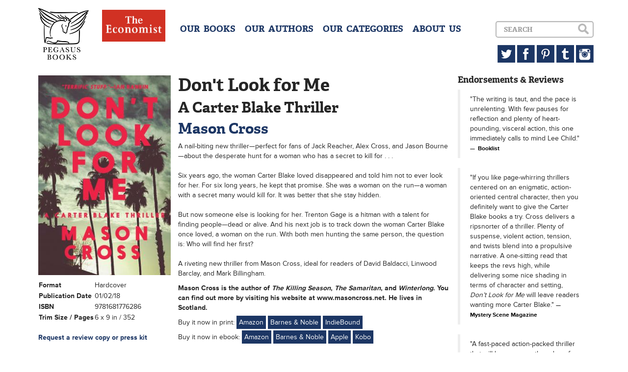

--- FILE ---
content_type: text/html; charset=UTF-8
request_url: http://www.pegasusbooks.com/books/dont-look-for-me-9781681776286-hardcover
body_size: 3816
content:
<!DOCTYPE html>
<!--[if lt IE 7]>
<html class="no-js lt-ie9 lt-ie8 lt-ie7"> <![endif]-->
<!--[if IE 7]>
<html class="no-js lt-ie9 lt-ie8"> <![endif]-->
<!--[if IE 8]>
<html class="no-js lt-ie9"> <![endif]-->
<!--[if gt IE 8]><!-->
<html class="no-js"> <!--<![endif]-->
<head>
    <meta charset="utf-8">
    <meta http-equiv="X-UA-Compatible" content="IE=edge">
    <title>Don't Look for Me</title>
    <meta name="description" content="">
    <meta name="viewport" content="width=device-width, initial-scale=1">
    <meta name="google-site-verification" content="p8-AOsFD6mamEiEUG1_N9JhH3jEq3keJJk0F2ZLm54o"/>
    <link rel="stylesheet"
          href="/css/bootstrap.min.css,/css/jquery.bxslider.css,/css/main.css,/css/sprite.css?minify=true">
        <script type="text/javascript" src="//use.typekit.net/hzq5tzd.js"></script>
    <script type="text/javascript">try {
            Typekit.load();
        } catch (e) {
        }</script>
</head>
<body>
<!--[if lt IE 7]>
<p class="browsehappy">You are using an <strong>outdated</strong> browser. Please <a href="http://browsehappy.com/">upgrade
    your browser</a> to improve your experience.</p>
<![endif]-->

<header>
    <div class="container">
        <a href="/" class="sprite logo pull-left" style="margin-right:23px;"></a>
        <a href="#" class="sprite menu-button visible-xs"></a>
        <a href="/categories/the-economist-books" class="hidden-sm"><img src="/img/eco.jpg" style="height:65px;margin-right:30px;" class="pull-left"></a>

        <div id="dropdown" class="clearfix">
            <div class="menu pull-left text-center">
                <h4>
                    <a href="/books">OUR &nbsp;BOOKS</a>
                    <a href="/authors">OUR &nbsp;AUTHORS</a>
                    <a href="/categories">OUR &nbsp;CATEGORIES</a>
                                        <a href="/about">ABOUT &nbsp;US</a>
                </h4>
            </div>


            <div class="pull-right text-right">
                <div id="search-box">
                    <form accept-charset="utf-8" class="form-horizontal" method="POST" action="http://www.pegasusbooks.com/search">
                    <div class="form-group"><div class="col-lg-10 col-sm-8"><input class="form-control" placeholder="Search" id="search" type="text" name="search"></div></div>
                    <input type="submit" class="sprite search hidden-xs" value="">
                    <input type="submit" class="sprite search-xs visible-xs" value="">
                    <input class="form-control" type="hidden" name="_token" value="7rNZp9bamQvZYemYuCdxp4TiyNMe6zzuC9WkuWwr"></form>

                </div>
                <div class="hidden-xs">
                    <a href="https://twitter.com/pegasus_books" target="_blank" class="sprite twitter"></a>
                    <a href="https://www.facebook.com/PegasusBooks" target="_blank" class="sprite facebook"></a>
                    <a href="http://www.pinterest.com/pegasusbooks/" target="_blank" class="sprite pinterest"></a>
                    <a href="http://pegasusbooks.tumblr.com" target="_blank" class="sprite tumblr"></a>
                    <a href="http://instagram.com/pegasus_books" target="_blank" class="sprite instagram"></a>
                </div>
            </div>
        </div>
    </div>
</header>

<div class="container">
<div class="col-md-3">
    <div class="row">
        <div class="col-md-12 col-sm-6 col-xs-12">
            <img class="book-cover img-responsive img-full"
                 src="/img/covers/9781681776286.jpg?resize=width[280]-height[420]">
        </div>
        <div class="col-md-12 col-sm-6">
            <table class="book-details">
                <tr>
                    <td>Format</td>
                    <td>Hardcover</td>
                </tr>
                <tr>
                    <td>Publication Date</td>
                    <td>01/02/18</td>
                </tr>
                <tr>
                    <td>ISBN</td>
                    <td>9781681776286</td>
                </tr>
                <tr>
                    <td>Trim Size / Pages</td>
                    <td>6 x 9 in / 352</td>
                </tr>
                            </table>
            <br><strong><a href="mailto:jessica@pegasusbooks.us">Request a review copy or press kit</a></strong>
            
        </div>
    </div>
</div>
<div class="col-md-6">
    <h1>Don't Look for Me</h1>

    <h2>A Carter Blake Thriller</h2>

    <h2>
                    <a href="/authors/mason-cross">Mason Cross</a>
            </h2>


    <p><em></em></p>

    <p>A nail-biting new thriller—perfect for fans of Jack Reacher, Alex Cross, and Jason Bourne—about the desperate hunt for a woman who has a secret to kill for . . .<BR><BR>Six years ago, the woman Carter Blake loved disappeared and told him not to ever look for her. For six long years, he kept that promise. She was a woman on the run—a woman with a secret many would kill for. It was better that she stay hidden.<BR> <BR>But now someone else is looking for her. Trenton Gage is a hitman with a talent for finding people—dead or alive. And his next job is to track down the woman Carter Blake once loved, a woman on the run. With both men hunting the same person, the question is: Who will find her first? <BR> <BR>A riveting new thriller from Mason Cross, ideal for readers of David Baldacci, Linwood Barclay, and Mark Billingham.</p>

    
            <p><strong><p><strong>Mason Cross</strong>&nbsp;is the author of&nbsp;<em>The Killing Season</em>,&nbsp;<em>The Samaritan</em>,&nbsp;and&nbsp;<em>Winterlong</em>. You can find out more by visiting his website at www.masoncross.net. He lives in Scotland.</p>
</strong></p>
    
    <p>Buy it now in print:
                                    <a class="buy" href="https://www.amazon.com/Dont-Look-Me-Carter-Thriller/dp/1681776286/" target="_blank">Amazon</a>
                                                <a class="buy" href="https://www.barnesandnoble.com/w/dont-look-for-me-mason-cross/1126706956?ean=9781681776286" target="_blank">Barnes &amp; Noble</a>
                                                <a class="buy" href="https://www.indiebound.org/book/9781681776286" target="_blank">IndieBound</a>
                                            </p>

    <p> Buy it now in ebook:
                                    <a class="buy" href="https://www.amazon.com/Dont-Look-Me-Carter-Thriller-ebook/dp/B074D3XZG5/" target="_blank">Amazon</a>
                                                <a class="buy" href="https://www.barnesandnoble.com/w/dont-look-for-me-mason-cross/1126706956?ean=9781681776965" target="_blank">Barnes &amp; Noble</a>
                                                <a class="buy" href="https://itunes.apple.com/us/book/dont-look-for-me-a-carter-blake-thriller-carter-blake/id1265493461?mt=11" target="_blank">Apple</a>
                                                <a class="buy" href="https://www.kobo.com/us/en/ebook/don-t-look-for-me-a-carter-blake-thriller-carter-blake" target="_blank">Kobo</a>
                                            </p>
    
    
    
</div>
<div class="col-md-3">
    <h4>Endorsements &amp; Reviews</h4>
            <blockquote>
            &quot;The writing is taut, and the pace is unrelenting. With few pauses for reflection and plenty of heart-pounding, visceral action, this one immediately calls to mind Lee Child.&quot;
                            <small><cite> Booklist</cite></small>
                    </blockquote>
            <blockquote>
            &quot;If you like page-whirring thrillers centered on an enigmatic, action-oriented central character, then you definitely want to give the Carter Blake books a try. Cross delivers a ripsnorter of a thriller. Plenty of suspense, violent action, tension, and twists blend into a propulsive narrative. A one-sitting read that keeps the revs high, while delivering some nice shading in terms of character and setting, <i>Don’t Look for Me</i> will leave readers wanting more Carter Blake.&quot;
                            <small><cite> Mystery Scene Magazine</cite></small>
                    </blockquote>
            <blockquote>
            &quot;A fast-paced action-packed thriller that will keep you on the edge of your seat until the very end. Cross is remarkable in creating this unique story with many twists and turns with some unexpected reveals and truths along the way.&quot;
                            <small><cite> Fresh Fiction</cite></small>
                    </blockquote>
            <blockquote>
            &quot;Terrific stuff.&quot;
                            <small><cite>Ian Rankin (praise for the Carter Blake series) </cite></small>
                    </blockquote>
            <blockquote>
            &quot;Even jaded genre readers will be absorbed by Cross&#39;s second thriller featuring manhunter Carter Blake.  Cross makes the most alternating perspectives, building up to a logical but surprising climax.&quot;
                            <small><cite> Publishers Weekly [Praise for the Carter Blake series]</cite></small>
                    </blockquote>
            <blockquote>
            &quot;Fans of Jeffrey Deaver should be enthralled.&quot;
                            <small><cite> Kirkus Reviews [Praise for the Carter Blake series]</cite></small>
                    </blockquote>
            <blockquote>
            &quot;Pulse-pounding. Mason Cross deftly combines an adrenaline rush plot with one of the best new series characters since Jack Reacher.  Prepare to read all night.&quot;
                            <small><cite>Lisa Gardner [Praise for the Carter Blake series] </cite></small>
                    </blockquote>
            <blockquote>
            &quot;Another swift-moving thriller in the Jason Bourne and Jack Reacher express lane.  And if you like competent reads that don&#39;t slow down for a minute, it&#39;s your kind of book too.&quot;
                            <small><cite> Criminal Element [Praise for the Carter Blake series]</cite></small>
                    </blockquote>
    </div>

</div>
</div>

<footer id="footer">
</footer>

<script src="//ajax.googleapis.com/ajax/libs/jquery/1.10.2/jquery.min.js"></script>
<script>window.jQuery || document.write('<script src="js/vendor/jquery-1.10.2.min.js"><\/script>')</script>
<script src="/js/bootstrap.min.js,/js/jquery.bxslider.min.js,/js/magnetic.js,/js/main.js?minify=true"></script>


<script>
    (function (i, s, o, g, r, a, m) {
        i['GoogleAnalyticsObject'] = r;
        i[r] = i[r] || function () {
            (i[r].q = i[r].q || []).push(arguments)
        }, i[r].l = 1 * new Date();
        a = s.createElement(o),
            m = s.getElementsByTagName(o)[0];
        a.async = 1;
        a.src = g;
        m.parentNode.insertBefore(a, m)
    })(window, document, 'script', '//www.google-analytics.com/analytics.js', 'ga');

    ga('create', 'UA-47998236-1', 'pegasusbooks.us');
    ga('send', 'pageview');

</script>

</body>
</html>


--- FILE ---
content_type: text/css;charset=UTF-8
request_url: http://www.pegasusbooks.com/css/bootstrap.min.css,/css/jquery.bxslider.css,/css/main.css,/css/sprite.css?minify=true
body_size: 18575
content:
article, aside, details, figcaption, figure, footer, header, hgroup, main, nav, section, summary {display: block;}
audio, canvas, video {display: inline-block;}
audio:not([controls]) {display: none;height: 0;}
[hidden], template {display: none;}
html {font-family: sans-serif;-ms-text-size-adjust: 100%;-webkit-text-size-adjust: 100%;}
body {margin: 0;}
a {background: transparent;}
a:focus {outline: thin dotted;}
a:active, a:hover {outline: 0;}
h1 {font-size: 2em;margin: .67em 0;}
abbr[title] {border-bottom: 1px dotted;}
b, strong {font-weight: bold;}
dfn {font-style: italic;}
hr {-moz-box-sizing: content-box;box-sizing: content-box;height: 0;}
mark {background: #ff0;color: #000;}
code, kbd, pre, samp {font-family: monospace,serif;font-size: 1em;}
pre {white-space: pre-wrap;}
q {quotes: "“" "”" "‘" "’";}
small {font-size: 80%;}
sub, sup {font-size: 75%;line-height: 0;position: relative;vertical-align: baseline;}
sup {top: -.5em;}
sub {bottom: -.25em;}
img {border: 0;}
svg:not(:root) {overflow: hidden;}
figure {margin: 0;}
fieldset {border: 1px solid #c0c0c0;margin: 0 2px;padding: .35em .625em .75em;}
legend {border: 0;padding: 0;}
button, input, select, textarea {font-family: inherit;font-size: 100%;margin: 0;}
button, input {line-height: normal;}
button, select {text-transform: none;}
button, html input[type="button"], input[type="reset"], input[type="submit"] {-webkit-appearance: button;cursor: pointer;}
button[disabled], html input[disabled] {cursor: default;}
input[type="checkbox"], input[type="radio"] {box-sizing: border-box;padding: 0;}
input[type="search"] {-webkit-appearance: textfield;-moz-box-sizing: content-box;-webkit-box-sizing: content-box;box-sizing: content-box;}
input[type="search"]::-webkit-search-cancel-button, input[type="search"]::-webkit-search-decoration {-webkit-appearance: none;}
button::-moz-focus-inner, input::-moz-focus-inner {border: 0;padding: 0;}
textarea {overflow: auto;vertical-align: top;}
table {border-collapse: collapse;border-spacing: 0;}
@media print {* {text-shadow: none !important;color: #000 !important;background: transparent !important;box-shadow: none !important;}
	a, a:visited {text-decoration: underline;}
	a[href]:after {content: " (" attr(href) ")";}
	abbr[title]:after {content: " (" attr(title) ")";}
	a[href^="javascript:"]:after, a[href^="#"]:after {content: "";}
	pre, blockquote {border: 1px solid #999;page-break-inside: avoid;}
	thead {display: table-header-group;}
	tr, img {page-break-inside: avoid;}
	img {max-width: 100% !important;}
	@page {margin: 2cm .5cm;}
	p, h2, h3 {orphans: 3;widows: 3;}
	h2, h3 {page-break-after: avoid;}
	select {background: #fff !important;}
	.navbar {display: none;}
	.table td, .table th {background-color: #fff !important;}
	.btn>.caret, .dropup>.btn>.caret {border-top-color: #000 !important;}
	.label {border: 1px solid #000;}
	.table {border-collapse: collapse !important;}
	.table-bordered th, .table-bordered td {border: 1px solid #ddd !important;}}
*, *:before, *:after {-webkit-box-sizing: border-box;-moz-box-sizing: border-box;box-sizing: border-box;}
html {font-size: 62.5%;-webkit-tap-highlight-color: rgba(0,0,0,0);}
body {font-family: "Helvetica Neue",Helvetica,Arial,sans-serif;font-size: 14px;line-height: 1.428571429;color: #333;background-color: #fff;}
input, button, select, textarea {font-family: inherit;font-size: inherit;line-height: inherit;}
a {color: #428bca;text-decoration: none;}
a:hover, a:focus {color: #2a6496;text-decoration: underline;}
a:focus {outline: thin dotted;outline: 5px auto -webkit-focus-ring-color;outline-offset: -2px;}
img {vertical-align: middle;}
.img-responsive {display: block;max-width: 100%;height: auto;}
.img-rounded {border-radius: 6px;}
.img-thumbnail {padding: 4px;line-height: 1.428571429;background-color: #fff;border: 1px solid #ddd;border-radius: 4px;-webkit-transition: all .2s ease-in-out;transition: all .2s ease-in-out;display: inline-block;max-width: 100%;height: auto;}
.img-circle {border-radius: 50%;}
hr {margin-top: 20px;margin-bottom: 20px;border: 0;border-top: 1px solid #eee;}
.sr-only {position: absolute;width: 1px;height: 1px;margin: -1px;padding: 0;overflow: hidden;clip: rect(0,0,0,0);border: 0;}
h1, h2, h3, h4, h5, h6, .h1, .h2, .h3, .h4, .h5, .h6 {font-family: "Helvetica Neue",Helvetica,Arial,sans-serif;font-weight: 500;line-height: 1.1;color: inherit;}
h1 small, h2 small, h3 small, h4 small, h5 small, h6 small, .h1 small, .h2 small, .h3 small, .h4 small, .h5 small, .h6 small, h1 .small, h2 .small, h3 .small, h4 .small, h5 .small, h6 .small, .h1 .small, .h2 .small, .h3 .small, .h4 .small, .h5 .small, .h6 .small {font-weight: normal;line-height: 1;color: #999;}
h1, h2, h3 {margin-top: 20px;margin-bottom: 10px;}
h1 small, h2 small, h3 small, h1 .small, h2 .small, h3 .small {font-size: 65%;}
h4, h5, h6 {margin-top: 10px;margin-bottom: 10px;}
h4 small, h5 small, h6 small, h4 .small, h5 .small, h6 .small {font-size: 75%;}
h1, .h1 {font-size: 36px;}
h2, .h2 {font-size: 30px;}
h3, .h3 {font-size: 24px;}
h4, .h4 {font-size: 18px;}
h5, .h5 {font-size: 14px;}
h6, .h6 {font-size: 12px;}
p {margin: 0 0 10px;}
.lead {margin-bottom: 20px;font-size: 16px;font-weight: 200;line-height: 1.4;}
@media (min-width:768px) {.lead {font-size: 21px;}}
small, .small {font-size: 85%;}
cite {font-style: normal;}
.text-muted {color: #999;}
.text-primary {color: #428bca;}
.text-primary:hover {color: #3071a9;}
.text-warning {color: #8a6d3b;}
.text-warning:hover {color: #66512c;}
.text-danger {color: #a94442;}
.text-danger:hover {color: #843534;}
.text-success {color: #3c763d;}
.text-success:hover {color: #2b542c;}
.text-info {color: #31708f;}
.text-info:hover {color: #245269;}
.text-left {text-align: left;}
.text-right {text-align: right;}
.text-center {text-align: center;}
.page-header {padding-bottom: 9px;margin: 40px 0 20px;border-bottom: 1px solid #eee;}
ul, ol {margin-top: 0;margin-bottom: 10px;}
ul ul, ol ul, ul ol, ol ol {margin-bottom: 0;}
.list-unstyled {padding-left: 0;list-style: none;}
.list-inline {padding-left: 0;list-style: none;}
.list-inline>li {display: inline-block;padding-left: 5px;padding-right: 5px;}
.list-inline>li:first-child {padding-left: 0;}
dl {margin-top: 0;margin-bottom: 20px;}
dt, dd {line-height: 1.428571429;}
dt {font-weight: bold;}
dd {margin-left: 0;}
@media (min-width:768px) {.dl-horizontal dt {float: left;width: 160px;clear: left;text-align: right;overflow: hidden;text-overflow: ellipsis;white-space: nowrap;}
	.dl-horizontal dd {margin-left: 180px;}
	.dl-horizontal dd:before, .dl-horizontal dd:after {content: " ";display: table;}
	.dl-horizontal dd:after {clear: both;}
	.dl-horizontal dd:before, .dl-horizontal dd:after {content: " ";display: table;}
	.dl-horizontal dd:after {clear: both;}}
abbr[title], abbr[data-original-title] {cursor: help;border-bottom: 1px dotted #999;}
.initialism {font-size: 90%;text-transform: uppercase;}
blockquote {padding: 10px 20px;margin: 0 0 20px;border-left: 5px solid #eee;}
blockquote p {font-size: 17.5px;font-weight: 300;line-height: 1.25;}
blockquote p:last-child {margin-bottom: 0;}
blockquote small, blockquote .small {display: block;line-height: 1.428571429;color: #999;}
blockquote small:before, blockquote .small:before {content: "— ";}
blockquote.pull-right {padding-right: 15px;padding-left: 0;border-right: 5px solid #eee;border-left: 0;}
blockquote.pull-right p, blockquote.pull-right small, blockquote.pull-right .small {text-align: right;}
blockquote.pull-right small:before, blockquote.pull-right .small:before {content: "";}
blockquote.pull-right small:after, blockquote.pull-right .small:after {content: " —";}
blockquote:before, blockquote:after {content: "";}
address {margin-bottom: 20px;font-style: normal;line-height: 1.428571429;}
code, kbd, pre, samp {font-family: Menlo,Monaco,Consolas,"Courier New",monospace;}
code {padding: 2px 4px;font-size: 90%;color: #c7254e;background-color: #f9f2f4;white-space: nowrap;border-radius: 4px;}
pre {display: block;padding: 9.5px;margin: 0 0 10px;font-size: 13px;line-height: 1.428571429;word-break: break-all;word-wrap: break-word;color: #333;background-color: #f5f5f5;border: 1px solid #ccc;border-radius: 4px;}
pre code {padding: 0;font-size: inherit;color: inherit;white-space: pre-wrap;background-color: transparent;border-radius: 0;}
.pre-scrollable {max-height: 340px;overflow-y: scroll;}
.container {margin-right: auto;margin-left: auto;padding-left: 7.5px;padding-right: 7.5px;}
.container:before, .container:after {content: " ";display: table;}
.container:after {clear: both;}
.container:before, .container:after {content: " ";display: table;}
.container:after {clear: both;}
@media (min-width:768px) {.container {width: 735px;}}
@media (min-width:992px) {.container {width: 955px;}}
@media (min-width:1200px) {.container {width: 1155px;}}
.row {margin-left: -7.5px;margin-right: -7.5px;}
.row:before, .row:after {content: " ";display: table;}
.row:after {clear: both;}
.row:before, .row:after {content: " ";display: table;}
.row:after {clear: both;}
.col-xs-1, .col-sm-1, .col-md-1, .col-lg-1, .col-xs-2, .col-sm-2, .col-md-2, .col-lg-2, .col-xs-3, .col-sm-3, .col-md-3, .col-lg-3, .col-xs-4, .col-sm-4, .col-md-4, .col-lg-4, .col-xs-5, .col-sm-5, .col-md-5, .col-lg-5, .col-xs-6, .col-sm-6, .col-md-6, .col-lg-6, .col-xs-7, .col-sm-7, .col-md-7, .col-lg-7, .col-xs-8, .col-sm-8, .col-md-8, .col-lg-8, .col-xs-9, .col-sm-9, .col-md-9, .col-lg-9, .col-xs-10, .col-sm-10, .col-md-10, .col-lg-10, .col-xs-11, .col-sm-11, .col-md-11, .col-lg-11, .col-xs-12, .col-sm-12, .col-md-12, .col-lg-12 {position: relative;min-height: 1px;padding-left: 7.5px;padding-right: 7.5px;}
.col-xs-1, .col-xs-2, .col-xs-3, .col-xs-4, .col-xs-5, .col-xs-6, .col-xs-7, .col-xs-8, .col-xs-9, .col-xs-10, .col-xs-11, .col-xs-12 {float: left;}
.col-xs-12 {width: 100%;}
.col-xs-11 {width: 91.666666666667%;}
.col-xs-10 {width: 83.333333333333%;}
.col-xs-9 {width: 75%;}
.col-xs-8 {width: 66.666666666667%;}
.col-xs-7 {width: 58.333333333333%;}
.col-xs-6 {width: 50%;}
.col-xs-5 {width: 41.666666666667%;}
.col-xs-4 {width: 33.333333333333%;}
.col-xs-3 {width: 25%;}
.col-xs-2 {width: 16.666666666667%;}
.col-xs-1 {width: 8.3333333333333%;}
.col-xs-pull-12 {right: 100%;}
.col-xs-pull-11 {right: 91.666666666667%;}
.col-xs-pull-10 {right: 83.333333333333%;}
.col-xs-pull-9 {right: 75%;}
.col-xs-pull-8 {right: 66.666666666667%;}
.col-xs-pull-7 {right: 58.333333333333%;}
.col-xs-pull-6 {right: 50%;}
.col-xs-pull-5 {right: 41.666666666667%;}
.col-xs-pull-4 {right: 33.333333333333%;}
.col-xs-pull-3 {right: 25%;}
.col-xs-pull-2 {right: 16.666666666667%;}
.col-xs-pull-1 {right: 8.3333333333333%;}
.col-xs-pull-0 {right: 0%;}
.col-xs-push-12 {left: 100%;}
.col-xs-push-11 {left: 91.666666666667%;}
.col-xs-push-10 {left: 83.333333333333%;}
.col-xs-push-9 {left: 75%;}
.col-xs-push-8 {left: 66.666666666667%;}
.col-xs-push-7 {left: 58.333333333333%;}
.col-xs-push-6 {left: 50%;}
.col-xs-push-5 {left: 41.666666666667%;}
.col-xs-push-4 {left: 33.333333333333%;}
.col-xs-push-3 {left: 25%;}
.col-xs-push-2 {left: 16.666666666667%;}
.col-xs-push-1 {left: 8.3333333333333%;}
.col-xs-push-0 {left: 0%;}
.col-xs-offset-12 {margin-left: 100%;}
.col-xs-offset-11 {margin-left: 91.666666666667%;}
.col-xs-offset-10 {margin-left: 83.333333333333%;}
.col-xs-offset-9 {margin-left: 75%;}
.col-xs-offset-8 {margin-left: 66.666666666667%;}
.col-xs-offset-7 {margin-left: 58.333333333333%;}
.col-xs-offset-6 {margin-left: 50%;}
.col-xs-offset-5 {margin-left: 41.666666666667%;}
.col-xs-offset-4 {margin-left: 33.333333333333%;}
.col-xs-offset-3 {margin-left: 25%;}
.col-xs-offset-2 {margin-left: 16.666666666667%;}
.col-xs-offset-1 {margin-left: 8.3333333333333%;}
.col-xs-offset-0 {margin-left: 0%;}
@media (min-width:768px) {.col-sm-1, .col-sm-2, .col-sm-3, .col-sm-4, .col-sm-5, .col-sm-6, .col-sm-7, .col-sm-8, .col-sm-9, .col-sm-10, .col-sm-11, .col-sm-12 {float: left;}
	.col-sm-12 {width: 100%;}
	.col-sm-11 {width: 91.666666666667%;}
	.col-sm-10 {width: 83.333333333333%;}
	.col-sm-9 {width: 75%;}
	.col-sm-8 {width: 66.666666666667%;}
	.col-sm-7 {width: 58.333333333333%;}
	.col-sm-6 {width: 50%;}
	.col-sm-5 {width: 41.666666666667%;}
	.col-sm-4 {width: 33.333333333333%;}
	.col-sm-3 {width: 25%;}
	.col-sm-2 {width: 16.666666666667%;}
	.col-sm-1 {width: 8.3333333333333%;}
	.col-sm-pull-12 {right: 100%;}
	.col-sm-pull-11 {right: 91.666666666667%;}
	.col-sm-pull-10 {right: 83.333333333333%;}
	.col-sm-pull-9 {right: 75%;}
	.col-sm-pull-8 {right: 66.666666666667%;}
	.col-sm-pull-7 {right: 58.333333333333%;}
	.col-sm-pull-6 {right: 50%;}
	.col-sm-pull-5 {right: 41.666666666667%;}
	.col-sm-pull-4 {right: 33.333333333333%;}
	.col-sm-pull-3 {right: 25%;}
	.col-sm-pull-2 {right: 16.666666666667%;}
	.col-sm-pull-1 {right: 8.3333333333333%;}
	.col-sm-pull-0 {right: 0%;}
	.col-sm-push-12 {left: 100%;}
	.col-sm-push-11 {left: 91.666666666667%;}
	.col-sm-push-10 {left: 83.333333333333%;}
	.col-sm-push-9 {left: 75%;}
	.col-sm-push-8 {left: 66.666666666667%;}
	.col-sm-push-7 {left: 58.333333333333%;}
	.col-sm-push-6 {left: 50%;}
	.col-sm-push-5 {left: 41.666666666667%;}
	.col-sm-push-4 {left: 33.333333333333%;}
	.col-sm-push-3 {left: 25%;}
	.col-sm-push-2 {left: 16.666666666667%;}
	.col-sm-push-1 {left: 8.3333333333333%;}
	.col-sm-push-0 {left: 0%;}
	.col-sm-offset-12 {margin-left: 100%;}
	.col-sm-offset-11 {margin-left: 91.666666666667%;}
	.col-sm-offset-10 {margin-left: 83.333333333333%;}
	.col-sm-offset-9 {margin-left: 75%;}
	.col-sm-offset-8 {margin-left: 66.666666666667%;}
	.col-sm-offset-7 {margin-left: 58.333333333333%;}
	.col-sm-offset-6 {margin-left: 50%;}
	.col-sm-offset-5 {margin-left: 41.666666666667%;}
	.col-sm-offset-4 {margin-left: 33.333333333333%;}
	.col-sm-offset-3 {margin-left: 25%;}
	.col-sm-offset-2 {margin-left: 16.666666666667%;}
	.col-sm-offset-1 {margin-left: 8.3333333333333%;}
	.col-sm-offset-0 {margin-left: 0%;}}
@media (min-width:992px) {.col-md-1, .col-md-2, .col-md-3, .col-md-4, .col-md-5, .col-md-6, .col-md-7, .col-md-8, .col-md-9, .col-md-10, .col-md-11, .col-md-12 {float: left;}
	.col-md-12 {width: 100%;}
	.col-md-11 {width: 91.666666666667%;}
	.col-md-10 {width: 83.333333333333%;}
	.col-md-9 {width: 75%;}
	.col-md-8 {width: 66.666666666667%;}
	.col-md-7 {width: 58.333333333333%;}
	.col-md-6 {width: 50%;}
	.col-md-5 {width: 41.666666666667%;}
	.col-md-4 {width: 33.333333333333%;}
	.col-md-3 {width: 25%;}
	.col-md-2 {width: 16.666666666667%;}
	.col-md-1 {width: 8.3333333333333%;}
	.col-md-pull-12 {right: 100%;}
	.col-md-pull-11 {right: 91.666666666667%;}
	.col-md-pull-10 {right: 83.333333333333%;}
	.col-md-pull-9 {right: 75%;}
	.col-md-pull-8 {right: 66.666666666667%;}
	.col-md-pull-7 {right: 58.333333333333%;}
	.col-md-pull-6 {right: 50%;}
	.col-md-pull-5 {right: 41.666666666667%;}
	.col-md-pull-4 {right: 33.333333333333%;}
	.col-md-pull-3 {right: 25%;}
	.col-md-pull-2 {right: 16.666666666667%;}
	.col-md-pull-1 {right: 8.3333333333333%;}
	.col-md-pull-0 {right: 0%;}
	.col-md-push-12 {left: 100%;}
	.col-md-push-11 {left: 91.666666666667%;}
	.col-md-push-10 {left: 83.333333333333%;}
	.col-md-push-9 {left: 75%;}
	.col-md-push-8 {left: 66.666666666667%;}
	.col-md-push-7 {left: 58.333333333333%;}
	.col-md-push-6 {left: 50%;}
	.col-md-push-5 {left: 41.666666666667%;}
	.col-md-push-4 {left: 33.333333333333%;}
	.col-md-push-3 {left: 25%;}
	.col-md-push-2 {left: 16.666666666667%;}
	.col-md-push-1 {left: 8.3333333333333%;}
	.col-md-push-0 {left: 0%;}
	.col-md-offset-12 {margin-left: 100%;}
	.col-md-offset-11 {margin-left: 91.666666666667%;}
	.col-md-offset-10 {margin-left: 83.333333333333%;}
	.col-md-offset-9 {margin-left: 75%;}
	.col-md-offset-8 {margin-left: 66.666666666667%;}
	.col-md-offset-7 {margin-left: 58.333333333333%;}
	.col-md-offset-6 {margin-left: 50%;}
	.col-md-offset-5 {margin-left: 41.666666666667%;}
	.col-md-offset-4 {margin-left: 33.333333333333%;}
	.col-md-offset-3 {margin-left: 25%;}
	.col-md-offset-2 {margin-left: 16.666666666667%;}
	.col-md-offset-1 {margin-left: 8.3333333333333%;}
	.col-md-offset-0 {margin-left: 0%;}}
@media (min-width:1200px) {.col-lg-1, .col-lg-2, .col-lg-3, .col-lg-4, .col-lg-5, .col-lg-6, .col-lg-7, .col-lg-8, .col-lg-9, .col-lg-10, .col-lg-11, .col-lg-12 {float: left;}
	.col-lg-12 {width: 100%;}
	.col-lg-11 {width: 91.666666666667%;}
	.col-lg-10 {width: 83.333333333333%;}
	.col-lg-9 {width: 75%;}
	.col-lg-8 {width: 66.666666666667%;}
	.col-lg-7 {width: 58.333333333333%;}
	.col-lg-6 {width: 50%;}
	.col-lg-5 {width: 41.666666666667%;}
	.col-lg-4 {width: 33.333333333333%;}
	.col-lg-3 {width: 25%;}
	.col-lg-2 {width: 16.666666666667%;}
	.col-lg-1 {width: 8.3333333333333%;}
	.col-lg-pull-12 {right: 100%;}
	.col-lg-pull-11 {right: 91.666666666667%;}
	.col-lg-pull-10 {right: 83.333333333333%;}
	.col-lg-pull-9 {right: 75%;}
	.col-lg-pull-8 {right: 66.666666666667%;}
	.col-lg-pull-7 {right: 58.333333333333%;}
	.col-lg-pull-6 {right: 50%;}
	.col-lg-pull-5 {right: 41.666666666667%;}
	.col-lg-pull-4 {right: 33.333333333333%;}
	.col-lg-pull-3 {right: 25%;}
	.col-lg-pull-2 {right: 16.666666666667%;}
	.col-lg-pull-1 {right: 8.3333333333333%;}
	.col-lg-pull-0 {right: 0%;}
	.col-lg-push-12 {left: 100%;}
	.col-lg-push-11 {left: 91.666666666667%;}
	.col-lg-push-10 {left: 83.333333333333%;}
	.col-lg-push-9 {left: 75%;}
	.col-lg-push-8 {left: 66.666666666667%;}
	.col-lg-push-7 {left: 58.333333333333%;}
	.col-lg-push-6 {left: 50%;}
	.col-lg-push-5 {left: 41.666666666667%;}
	.col-lg-push-4 {left: 33.333333333333%;}
	.col-lg-push-3 {left: 25%;}
	.col-lg-push-2 {left: 16.666666666667%;}
	.col-lg-push-1 {left: 8.3333333333333%;}
	.col-lg-push-0 {left: 0%;}
	.col-lg-offset-12 {margin-left: 100%;}
	.col-lg-offset-11 {margin-left: 91.666666666667%;}
	.col-lg-offset-10 {margin-left: 83.333333333333%;}
	.col-lg-offset-9 {margin-left: 75%;}
	.col-lg-offset-8 {margin-left: 66.666666666667%;}
	.col-lg-offset-7 {margin-left: 58.333333333333%;}
	.col-lg-offset-6 {margin-left: 50%;}
	.col-lg-offset-5 {margin-left: 41.666666666667%;}
	.col-lg-offset-4 {margin-left: 33.333333333333%;}
	.col-lg-offset-3 {margin-left: 25%;}
	.col-lg-offset-2 {margin-left: 16.666666666667%;}
	.col-lg-offset-1 {margin-left: 8.3333333333333%;}
	.col-lg-offset-0 {margin-left: 0%;}}
table {max-width: 100%;background-color: transparent;}
th {text-align: left;}
.table {width: 100%;margin-bottom: 20px;}
.table>thead>tr>th, .table>tbody>tr>th, .table>tfoot>tr>th, .table>thead>tr>td, .table>tbody>tr>td, .table>tfoot>tr>td {padding: 8px;line-height: 1.428571429;vertical-align: top;border-top: 1px solid #ddd;}
.table>thead>tr>th {vertical-align: bottom;border-bottom: 2px solid #ddd;}
.table>caption+thead>tr:first-child>th, .table>colgroup+thead>tr:first-child>th, .table>thead:first-child>tr:first-child>th, .table>caption+thead>tr:first-child>td, .table>colgroup+thead>tr:first-child>td, .table>thead:first-child>tr:first-child>td {border-top: 0;}
.table>tbody+tbody {border-top: 2px solid #ddd;}
.table .table {background-color: #fff;}
.table-condensed>thead>tr>th, .table-condensed>tbody>tr>th, .table-condensed>tfoot>tr>th, .table-condensed>thead>tr>td, .table-condensed>tbody>tr>td, .table-condensed>tfoot>tr>td {padding: 5px;}
.table-bordered {border: 1px solid #ddd;}
.table-bordered>thead>tr>th, .table-bordered>tbody>tr>th, .table-bordered>tfoot>tr>th, .table-bordered>thead>tr>td, .table-bordered>tbody>tr>td, .table-bordered>tfoot>tr>td {border: 1px solid #ddd;}
.table-bordered>thead>tr>th, .table-bordered>thead>tr>td {border-bottom-width: 2px;}
.table-striped>tbody>tr:nth-child(odd)>td, .table-striped>tbody>tr:nth-child(odd)>th {background-color: #f9f9f9;}
.table-hover>tbody>tr:hover>td, .table-hover>tbody>tr:hover>th {background-color: #f5f5f5;}
table col[class*="col-"] {position: static;float: none;display: table-column;}
table td[class*="col-"], table th[class*="col-"] {float: none;display: table-cell;}
.table>thead>tr>.active, .table>tbody>tr>.active, .table>tfoot>tr>.active, .table>thead>.active>td, .table>tbody>.active>td, .table>tfoot>.active>td, .table>thead>.active>th, .table>tbody>.active>th, .table>tfoot>.active>th {background-color: #f5f5f5;}
.table-hover>tbody>tr>.active:hover, .table-hover>tbody>.active:hover>td, .table-hover>tbody>.active:hover>th {background-color: #e8e8e8;}
.table>thead>tr>.success, .table>tbody>tr>.success, .table>tfoot>tr>.success, .table>thead>.success>td, .table>tbody>.success>td, .table>tfoot>.success>td, .table>thead>.success>th, .table>tbody>.success>th, .table>tfoot>.success>th {background-color: #dff0d8;}
.table-hover>tbody>tr>.success:hover, .table-hover>tbody>.success:hover>td, .table-hover>tbody>.success:hover>th {background-color: #d0e9c6;}
.table>thead>tr>.danger, .table>tbody>tr>.danger, .table>tfoot>tr>.danger, .table>thead>.danger>td, .table>tbody>.danger>td, .table>tfoot>.danger>td, .table>thead>.danger>th, .table>tbody>.danger>th, .table>tfoot>.danger>th {background-color: #f2dede;}
.table-hover>tbody>tr>.danger:hover, .table-hover>tbody>.danger:hover>td, .table-hover>tbody>.danger:hover>th {background-color: #ebcccc;}
.table>thead>tr>.warning, .table>tbody>tr>.warning, .table>tfoot>tr>.warning, .table>thead>.warning>td, .table>tbody>.warning>td, .table>tfoot>.warning>td, .table>thead>.warning>th, .table>tbody>.warning>th, .table>tfoot>.warning>th {background-color: #fcf8e3;}
.table-hover>tbody>tr>.warning:hover, .table-hover>tbody>.warning:hover>td, .table-hover>tbody>.warning:hover>th {background-color: #faf2cc;}
@media (max-width:767px) {.table-responsive {width: 100%;margin-bottom: 15px;overflow-y: hidden;overflow-x: scroll;-ms-overflow-style: -ms-autohiding-scrollbar;border: 1px solid #ddd;-webkit-overflow-scrolling: touch;}
	.table-responsive>.table {margin-bottom: 0;}
	.table-responsive>.table>thead>tr>th, .table-responsive>.table>tbody>tr>th, .table-responsive>.table>tfoot>tr>th, .table-responsive>.table>thead>tr>td, .table-responsive>.table>tbody>tr>td, .table-responsive>.table>tfoot>tr>td {white-space: nowrap;}
	.table-responsive>.table-bordered {border: 0;}
	.table-responsive>.table-bordered>thead>tr>th:first-child, .table-responsive>.table-bordered>tbody>tr>th:first-child, .table-responsive>.table-bordered>tfoot>tr>th:first-child, .table-responsive>.table-bordered>thead>tr>td:first-child, .table-responsive>.table-bordered>tbody>tr>td:first-child, .table-responsive>.table-bordered>tfoot>tr>td:first-child {border-left: 0;}
	.table-responsive>.table-bordered>thead>tr>th:last-child, .table-responsive>.table-bordered>tbody>tr>th:last-child, .table-responsive>.table-bordered>tfoot>tr>th:last-child, .table-responsive>.table-bordered>thead>tr>td:last-child, .table-responsive>.table-bordered>tbody>tr>td:last-child, .table-responsive>.table-bordered>tfoot>tr>td:last-child {border-right: 0;}
	.table-responsive>.table-bordered>tbody>tr:last-child>th, .table-responsive>.table-bordered>tfoot>tr:last-child>th, .table-responsive>.table-bordered>tbody>tr:last-child>td, .table-responsive>.table-bordered>tfoot>tr:last-child>td {border-bottom: 0;}}
fieldset {padding: 0;margin: 0;border: 0;}
legend {display: block;width: 100%;padding: 0;margin-bottom: 20px;font-size: 21px;line-height: inherit;color: #333;border: 0;border-bottom: 1px solid #e5e5e5;}
label {display: inline-block;margin-bottom: 5px;font-weight: bold;}
input[type="search"] {-webkit-box-sizing: border-box;-moz-box-sizing: border-box;box-sizing: border-box;}
input[type="radio"], input[type="checkbox"] {margin: 4px 0 0;margin-top: 1px 	;line-height: normal;}
input[type="file"] {display: block;}
select[multiple], select[size] {height: auto;}
select optgroup {font-size: inherit;font-style: inherit;font-family: inherit;}
input[type="file"]:focus, input[type="radio"]:focus, input[type="checkbox"]:focus {outline: thin dotted;outline: 5px auto -webkit-focus-ring-color;outline-offset: -2px;}
input[type="number"]::-webkit-outer-spin-button, input[type="number"]::-webkit-inner-spin-button {height: auto;}
output {display: block;padding-top: 7px;font-size: 14px;line-height: 1.428571429;color: #555;vertical-align: middle;}
.form-control {display: block;width: 100%;height: 34px;padding: 6px 12px;font-size: 14px;line-height: 1.428571429;color: #555;vertical-align: middle;background-color: #fff;background-image: none;border: 1px solid #ccc;border-radius: 4px;-webkit-box-shadow: inset 0 1px 1px rgba(0,0,0,.075);box-shadow: inset 0 1px 1px rgba(0,0,0,.075);-webkit-transition: border-color ease-in-out .15s,box-shadow ease-in-out .15s;transition: border-color ease-in-out .15s,box-shadow ease-in-out .15s;}
.form-control:focus {border-color: #66afe9;outline: 0;-webkit-box-shadow: inset 0 1px 1px rgba(0,0,0,.075),0 0 8px rgba(102,175,233,.6);box-shadow: inset 0 1px 1px rgba(0,0,0,.075),0 0 8px rgba(102,175,233,.6);}
.form-control:-moz-placeholder {color: #999;}
.form-control::-moz-placeholder {color: #999;opacity: 1;}
.form-control:-ms-input-placeholder {color: #999;}
.form-control::-webkit-input-placeholder {color: #999;}
.form-control[disabled], .form-control[readonly], fieldset[disabled] .form-control {cursor: not-allowed;background-color: #eee;}
textarea.form-control {height: auto;}
.form-group {margin-bottom: 15px;}
.radio, .checkbox {display: block;min-height: 20px;margin-top: 10px;margin-bottom: 10px;padding-left: 20px;vertical-align: middle;}
.radio label, .checkbox label {display: inline;margin-bottom: 0;font-weight: normal;cursor: pointer;}
.radio input[type="radio"], .radio-inline input[type="radio"], .checkbox input[type="checkbox"], .checkbox-inline input[type="checkbox"] {float: left;margin-left: -20px;}
.radio+.radio, .checkbox+.checkbox {margin-top: -5px;}
.radio-inline, .checkbox-inline {display: inline-block;padding-left: 20px;margin-bottom: 0;vertical-align: middle;font-weight: normal;cursor: pointer;}
.radio-inline+.radio-inline, .checkbox-inline+.checkbox-inline {margin-top: 0;margin-left: 10px;}
input[type="radio"][disabled], input[type="checkbox"][disabled], .radio[disabled], .radio-inline[disabled], .checkbox[disabled], .checkbox-inline[disabled], fieldset[disabled] input[type="radio"], fieldset[disabled] input[type="checkbox"], fieldset[disabled] .radio, fieldset[disabled] .radio-inline, fieldset[disabled] .checkbox, fieldset[disabled] .checkbox-inline {cursor: not-allowed;}
.input-sm {height: 30px;padding: 5px 10px;font-size: 12px;line-height: 1.5;border-radius: 3px;}
select.input-sm {height: 30px;line-height: 30px;}
textarea.input-sm {height: auto;}
.input-lg {height: 46px;padding: 10px 16px;font-size: 18px;line-height: 1.33;border-radius: 6px;}
select.input-lg {height: 46px;line-height: 46px;}
textarea.input-lg {height: auto;}
.has-warning .help-block, .has-warning .control-label, .has-warning .radio, .has-warning .checkbox, .has-warning .radio-inline, .has-warning .checkbox-inline {color: #8a6d3b;}
.has-warning .form-control {border-color: #8a6d3b;-webkit-box-shadow: inset 0 1px 1px rgba(0,0,0,.075);box-shadow: inset 0 1px 1px rgba(0,0,0,.075);}
.has-warning .form-control:focus {border-color: #66512c;-webkit-box-shadow: inset 0 1px 1px rgba(0,0,0,.075),0 0 6px #c0a16b;box-shadow: inset 0 1px 1px rgba(0,0,0,.075),0 0 6px #c0a16b;}
.has-warning .input-group-addon {color: #8a6d3b;border-color: #8a6d3b;background-color: #fcf8e3;}
.has-error .help-block, .has-error .control-label, .has-error .radio, .has-error .checkbox, .has-error .radio-inline, .has-error .checkbox-inline {color: #a94442;}
.has-error .form-control {border-color: #a94442;-webkit-box-shadow: inset 0 1px 1px rgba(0,0,0,.075);box-shadow: inset 0 1px 1px rgba(0,0,0,.075);}
.has-error .form-control:focus {border-color: #843534;-webkit-box-shadow: inset 0 1px 1px rgba(0,0,0,.075),0 0 6px #ce8483;box-shadow: inset 0 1px 1px rgba(0,0,0,.075),0 0 6px #ce8483;}
.has-error .input-group-addon {color: #a94442;border-color: #a94442;background-color: #f2dede;}
.has-success .help-block, .has-success .control-label, .has-success .radio, .has-success .checkbox, .has-success .radio-inline, .has-success .checkbox-inline {color: #3c763d;}
.has-success .form-control {border-color: #3c763d;-webkit-box-shadow: inset 0 1px 1px rgba(0,0,0,.075);box-shadow: inset 0 1px 1px rgba(0,0,0,.075);}
.has-success .form-control:focus {border-color: #2b542c;-webkit-box-shadow: inset 0 1px 1px rgba(0,0,0,.075),0 0 6px #67b168;box-shadow: inset 0 1px 1px rgba(0,0,0,.075),0 0 6px #67b168;}
.has-success .input-group-addon {color: #3c763d;border-color: #3c763d;background-color: #dff0d8;}
.form-control-static {margin-bottom: 0;}
.help-block {display: block;margin-top: 5px;margin-bottom: 10px;color: #737373;}
@media (min-width:768px) {.form-inline .form-group {display: inline-block;margin-bottom: 0;vertical-align: middle;}
	.form-inline .form-control {display: inline-block;}
	.form-inline select.form-control {width: auto;}
	.form-inline .radio, .form-inline .checkbox {display: inline-block;margin-top: 0;margin-bottom: 0;padding-left: 0;}
	.form-inline .radio input[type="radio"], .form-inline .checkbox input[type="checkbox"] {float: none;margin-left: 0;}}
.form-horizontal .control-label, .form-horizontal .radio, .form-horizontal .checkbox, .form-horizontal .radio-inline, .form-horizontal .checkbox-inline {margin-top: 0;margin-bottom: 0;padding-top: 7px;}
.form-horizontal .radio, .form-horizontal .checkbox {min-height: 27px;}
.form-horizontal .form-group {margin-left: -7.5px;margin-right: -7.5px;}
.form-horizontal .form-group:before, .form-horizontal .form-group:after {content: " ";display: table;}
.form-horizontal .form-group:after {clear: both;}
.form-horizontal .form-group:before, .form-horizontal .form-group:after {content: " ";display: table;}
.form-horizontal .form-group:after {clear: both;}
.form-horizontal .form-control-static {padding-top: 7px;}
@media (min-width:768px) {.form-horizontal .control-label {text-align: right;}}
.btn {display: inline-block;margin-bottom: 0;font-weight: normal;text-align: center;vertical-align: middle;cursor: pointer;background-image: none;border: 1px solid transparent;white-space: nowrap;padding: 6px 12px;font-size: 14px;line-height: 1.428571429;border-radius: 4px;-webkit-user-select: none;-moz-user-select: none;-ms-user-select: none;-o-user-select: none;user-select: none;}
.btn:focus {outline: thin dotted;outline: 5px auto -webkit-focus-ring-color;outline-offset: -2px;}
.btn:hover, .btn:focus {color: #333;text-decoration: none;}
.btn:active, .btn.active {outline: 0;background-image: none;-webkit-box-shadow: inset 0 3px 5px rgba(0,0,0,.125);box-shadow: inset 0 3px 5px rgba(0,0,0,.125);}
.btn.disabled, .btn[disabled], fieldset[disabled] .btn {cursor: not-allowed;pointer-events: none;opacity: .65;filter: alpha(opacity=65);-webkit-box-shadow: none;box-shadow: none;}
.btn-default {color: #333;background-color: #fff;border-color: #ccc;}
.btn-default:hover, .btn-default:focus, .btn-default:active, .btn-default.active, .open .dropdown-toggle.btn-default {color: #333;background-color: #ebebeb;border-color: #adadad;}
.btn-default:active, .btn-default.active, .open .dropdown-toggle.btn-default {background-image: none;}
.btn-default.disabled, .btn-default[disabled], fieldset[disabled] .btn-default, .btn-default.disabled:hover, .btn-default[disabled]:hover, fieldset[disabled] .btn-default:hover, .btn-default.disabled:focus, .btn-default[disabled]:focus, fieldset[disabled] .btn-default:focus, .btn-default.disabled:active, .btn-default[disabled]:active, fieldset[disabled] .btn-default:active, .btn-default.disabled.active, .btn-default[disabled].active, fieldset[disabled] .btn-default.active {background-color: #fff;border-color: #ccc;}
.btn-default .badge {color: #fff;background-color: #fff;}
.btn-primary {color: #fff;background-color: #428bca;border-color: #357ebd;}
.btn-primary:hover, .btn-primary:focus, .btn-primary:active, .btn-primary.active, .open .dropdown-toggle.btn-primary {color: #fff;background-color: #3276b1;border-color: #285e8e;}
.btn-primary:active, .btn-primary.active, .open .dropdown-toggle.btn-primary {background-image: none;}
.btn-primary.disabled, .btn-primary[disabled], fieldset[disabled] .btn-primary, .btn-primary.disabled:hover, .btn-primary[disabled]:hover, fieldset[disabled] .btn-primary:hover, .btn-primary.disabled:focus, .btn-primary[disabled]:focus, fieldset[disabled] .btn-primary:focus, .btn-primary.disabled:active, .btn-primary[disabled]:active, fieldset[disabled] .btn-primary:active, .btn-primary.disabled.active, .btn-primary[disabled].active, fieldset[disabled] .btn-primary.active {background-color: #428bca;border-color: #357ebd;}
.btn-primary .badge {color: #428bca;background-color: #fff;}
.btn-warning {color: #fff;background-color: #f0ad4e;border-color: #eea236;}
.btn-warning:hover, .btn-warning:focus, .btn-warning:active, .btn-warning.active, .open .dropdown-toggle.btn-warning {color: #fff;background-color: #ed9c28;border-color: #d58512;}
.btn-warning:active, .btn-warning.active, .open .dropdown-toggle.btn-warning {background-image: none;}
.btn-warning.disabled, .btn-warning[disabled], fieldset[disabled] .btn-warning, .btn-warning.disabled:hover, .btn-warning[disabled]:hover, fieldset[disabled] .btn-warning:hover, .btn-warning.disabled:focus, .btn-warning[disabled]:focus, fieldset[disabled] .btn-warning:focus, .btn-warning.disabled:active, .btn-warning[disabled]:active, fieldset[disabled] .btn-warning:active, .btn-warning.disabled.active, .btn-warning[disabled].active, fieldset[disabled] .btn-warning.active {background-color: #f0ad4e;border-color: #eea236;}
.btn-warning .badge {color: #f0ad4e;background-color: #fff;}
.btn-danger {color: #fff;background-color: #d9534f;border-color: #d43f3a;}
.btn-danger:hover, .btn-danger:focus, .btn-danger:active, .btn-danger.active, .open .dropdown-toggle.btn-danger {color: #fff;background-color: #d2322d;border-color: #ac2925;}
.btn-danger:active, .btn-danger.active, .open .dropdown-toggle.btn-danger {background-image: none;}
.btn-danger.disabled, .btn-danger[disabled], fieldset[disabled] .btn-danger, .btn-danger.disabled:hover, .btn-danger[disabled]:hover, fieldset[disabled] .btn-danger:hover, .btn-danger.disabled:focus, .btn-danger[disabled]:focus, fieldset[disabled] .btn-danger:focus, .btn-danger.disabled:active, .btn-danger[disabled]:active, fieldset[disabled] .btn-danger:active, .btn-danger.disabled.active, .btn-danger[disabled].active, fieldset[disabled] .btn-danger.active {background-color: #d9534f;border-color: #d43f3a;}
.btn-danger .badge {color: #d9534f;background-color: #fff;}
.btn-success {color: #fff;background-color: #5cb85c;border-color: #4cae4c;}
.btn-success:hover, .btn-success:focus, .btn-success:active, .btn-success.active, .open .dropdown-toggle.btn-success {color: #fff;background-color: #47a447;border-color: #398439;}
.btn-success:active, .btn-success.active, .open .dropdown-toggle.btn-success {background-image: none;}
.btn-success.disabled, .btn-success[disabled], fieldset[disabled] .btn-success, .btn-success.disabled:hover, .btn-success[disabled]:hover, fieldset[disabled] .btn-success:hover, .btn-success.disabled:focus, .btn-success[disabled]:focus, fieldset[disabled] .btn-success:focus, .btn-success.disabled:active, .btn-success[disabled]:active, fieldset[disabled] .btn-success:active, .btn-success.disabled.active, .btn-success[disabled].active, fieldset[disabled] .btn-success.active {background-color: #5cb85c;border-color: #4cae4c;}
.btn-success .badge {color: #5cb85c;background-color: #fff;}
.btn-info {color: #fff;background-color: #5bc0de;border-color: #46b8da;}
.btn-info:hover, .btn-info:focus, .btn-info:active, .btn-info.active, .open .dropdown-toggle.btn-info {color: #fff;background-color: #39b3d7;border-color: #269abc;}
.btn-info:active, .btn-info.active, .open .dropdown-toggle.btn-info {background-image: none;}
.btn-info.disabled, .btn-info[disabled], fieldset[disabled] .btn-info, .btn-info.disabled:hover, .btn-info[disabled]:hover, fieldset[disabled] .btn-info:hover, .btn-info.disabled:focus, .btn-info[disabled]:focus, fieldset[disabled] .btn-info:focus, .btn-info.disabled:active, .btn-info[disabled]:active, fieldset[disabled] .btn-info:active, .btn-info.disabled.active, .btn-info[disabled].active, fieldset[disabled] .btn-info.active {background-color: #5bc0de;border-color: #46b8da;}
.btn-info .badge {color: #5bc0de;background-color: #fff;}
.btn-link {color: #428bca;font-weight: normal;cursor: pointer;border-radius: 0;}
.btn-link, .btn-link:active, .btn-link[disabled], fieldset[disabled] .btn-link {background-color: transparent;-webkit-box-shadow: none;box-shadow: none;}
.btn-link, .btn-link:hover, .btn-link:focus, .btn-link:active {border-color: transparent;}
.btn-link:hover, .btn-link:focus {color: #2a6496;text-decoration: underline;background-color: transparent;}
.btn-link[disabled]:hover, fieldset[disabled] .btn-link:hover, .btn-link[disabled]:focus, fieldset[disabled] .btn-link:focus {color: #999;text-decoration: none;}
.btn-lg {padding: 10px 16px;font-size: 18px;line-height: 1.33;border-radius: 6px;}
.btn-sm {padding: 5px 10px;font-size: 12px;line-height: 1.5;border-radius: 3px;}
.btn-xs {padding: 1px 5px;font-size: 12px;line-height: 1.5;border-radius: 3px;}
.btn-block {display: block;width: 100%;padding-left: 0;padding-right: 0;}
.btn-block+.btn-block {margin-top: 5px;}
input[type="submit"].btn-block, input[type="reset"].btn-block, input[type="button"].btn-block {width: 100%;}
.fade {opacity: 0;-webkit-transition: opacity .15s linear;transition: opacity .15s linear;}
.fade.in {opacity: 1;}
.collapse {display: none;}
.collapse.in {display: block;}
.collapsing {position: relative;height: 0;overflow: hidden;-webkit-transition: height .35s ease;transition: height .35s ease;}
@font-face {font-family: "Glyphicons Halflings";src: url("/fonts/glyphicons-halflings-regular.eot");src: url("/fonts/glyphicons-halflings-regular.eot?#iefix") format("embedded-opentype"),url("/fonts/glyphicons-halflings-regular.woff") format("woff"),url("/fonts/glyphicons-halflings-regular.ttf") format("truetype"),url("/fonts/glyphicons-halflings-regular.svg#glyphicons-halflingsregular") format("svg");}
.glyphicon {position: relative;top: 1px;display: inline-block;font-family: "Glyphicons Halflings";font-style: normal;font-weight: normal;line-height: 1;-webkit-font-smoothing: antialiased;-moz-osx-font-smoothing: grayscale;}
.glyphicon:empty {width: 1em;}
.glyphicon-asterisk:before {content: "*";}
.glyphicon-plus:before {content: "+";}
.glyphicon-euro:before {content: "€";}
.glyphicon-minus:before {content: "−";}
.glyphicon-cloud:before {content: "☁";}
.glyphicon-envelope:before {content: "✉";}
.glyphicon-pencil:before {content: "✏";}
.glyphicon-glass:before {content: "";}
.glyphicon-music:before {content: "";}
.glyphicon-search:before {content: "";}
.glyphicon-heart:before {content: "";}
.glyphicon-star:before {content: "";}
.glyphicon-star-empty:before {content: "";}
.glyphicon-user:before {content: "";}
.glyphicon-film:before {content: "";}
.glyphicon-th-large:before {content: "";}
.glyphicon-th:before {content: "";}
.glyphicon-th-list:before {content: "";}
.glyphicon-ok:before {content: "";}
.glyphicon-remove:before {content: "";}
.glyphicon-zoom-in:before {content: "";}
.glyphicon-zoom-out:before {content: "";}
.glyphicon-off:before {content: "";}
.glyphicon-signal:before {content: "";}
.glyphicon-cog:before {content: "";}
.glyphicon-trash:before {content: "";}
.glyphicon-home:before {content: "";}
.glyphicon-file:before {content: "";}
.glyphicon-time:before {content: "";}
.glyphicon-road:before {content: "";}
.glyphicon-download-alt:before {content: "";}
.glyphicon-download:before {content: "";}
.glyphicon-upload:before {content: "";}
.glyphicon-inbox:before {content: "";}
.glyphicon-play-circle:before {content: "";}
.glyphicon-repeat:before {content: "";}
.glyphicon-refresh:before {content: "";}
.glyphicon-list-alt:before {content: "";}
.glyphicon-lock:before {content: "";}
.glyphicon-flag:before {content: "";}
.glyphicon-headphones:before {content: "";}
.glyphicon-volume-off:before {content: "";}
.glyphicon-volume-down:before {content: "";}
.glyphicon-volume-up:before {content: "";}
.glyphicon-qrcode:before {content: "";}
.glyphicon-barcode:before {content: "";}
.glyphicon-tag:before {content: "";}
.glyphicon-tags:before {content: "";}
.glyphicon-book:before {content: "";}
.glyphicon-bookmark:before {content: "";}
.glyphicon-print:before {content: "";}
.glyphicon-camera:before {content: "";}
.glyphicon-font:before {content: "";}
.glyphicon-bold:before {content: "";}
.glyphicon-italic:before {content: "";}
.glyphicon-text-height:before {content: "";}
.glyphicon-text-width:before {content: "";}
.glyphicon-align-left:before {content: "";}
.glyphicon-align-center:before {content: "";}
.glyphicon-align-right:before {content: "";}
.glyphicon-align-justify:before {content: "";}
.glyphicon-list:before {content: "";}
.glyphicon-indent-left:before {content: "";}
.glyphicon-indent-right:before {content: "";}
.glyphicon-facetime-video:before {content: "";}
.glyphicon-picture:before {content: "";}
.glyphicon-map-marker:before {content: "";}
.glyphicon-adjust:before {content: "";}
.glyphicon-tint:before {content: "";}
.glyphicon-edit:before {content: "";}
.glyphicon-share:before {content: "";}
.glyphicon-check:before {content: "";}
.glyphicon-move:before {content: "";}
.glyphicon-step-backward:before {content: "";}
.glyphicon-fast-backward:before {content: "";}
.glyphicon-backward:before {content: "";}
.glyphicon-play:before {content: "";}
.glyphicon-pause:before {content: "";}
.glyphicon-stop:before {content: "";}
.glyphicon-forward:before {content: "";}
.glyphicon-fast-forward:before {content: "";}
.glyphicon-step-forward:before {content: "";}
.glyphicon-eject:before {content: "";}
.glyphicon-chevron-left:before {content: "";}
.glyphicon-chevron-right:before {content: "";}
.glyphicon-plus-sign:before {content: "";}
.glyphicon-minus-sign:before {content: "";}
.glyphicon-remove-sign:before {content: "";}
.glyphicon-ok-sign:before {content: "";}
.glyphicon-question-sign:before {content: "";}
.glyphicon-info-sign:before {content: "";}
.glyphicon-screenshot:before {content: "";}
.glyphicon-remove-circle:before {content: "";}
.glyphicon-ok-circle:before {content: "";}
.glyphicon-ban-circle:before {content: "";}
.glyphicon-arrow-left:before {content: "";}
.glyphicon-arrow-right:before {content: "";}
.glyphicon-arrow-up:before {content: "";}
.glyphicon-arrow-down:before {content: "";}
.glyphicon-share-alt:before {content: "";}
.glyphicon-resize-full:before {content: "";}
.glyphicon-resize-small:before {content: "";}
.glyphicon-exclamation-sign:before {content: "";}
.glyphicon-gift:before {content: "";}
.glyphicon-leaf:before {content: "";}
.glyphicon-fire:before {content: "";}
.glyphicon-eye-open:before {content: "";}
.glyphicon-eye-close:before {content: "";}
.glyphicon-warning-sign:before {content: "";}
.glyphicon-plane:before {content: "";}
.glyphicon-calendar:before {content: "";}
.glyphicon-random:before {content: "";}
.glyphicon-comment:before {content: "";}
.glyphicon-magnet:before {content: "";}
.glyphicon-chevron-up:before {content: "";}
.glyphicon-chevron-down:before {content: "";}
.glyphicon-retweet:before {content: "";}
.glyphicon-shopping-cart:before {content: "";}
.glyphicon-folder-close:before {content: "";}
.glyphicon-folder-open:before {content: "";}
.glyphicon-resize-vertical:before {content: "";}
.glyphicon-resize-horizontal:before {content: "";}
.glyphicon-hdd:before {content: "";}
.glyphicon-bullhorn:before {content: "";}
.glyphicon-bell:before {content: "";}
.glyphicon-certificate:before {content: "";}
.glyphicon-thumbs-up:before {content: "";}
.glyphicon-thumbs-down:before {content: "";}
.glyphicon-hand-right:before {content: "";}
.glyphicon-hand-left:before {content: "";}
.glyphicon-hand-up:before {content: "";}
.glyphicon-hand-down:before {content: "";}
.glyphicon-circle-arrow-right:before {content: "";}
.glyphicon-circle-arrow-left:before {content: "";}
.glyphicon-circle-arrow-up:before {content: "";}
.glyphicon-circle-arrow-down:before {content: "";}
.glyphicon-globe:before {content: "";}
.glyphicon-wrench:before {content: "";}
.glyphicon-tasks:before {content: "";}
.glyphicon-filter:before {content: "";}
.glyphicon-briefcase:before {content: "";}
.glyphicon-fullscreen:before {content: "";}
.glyphicon-dashboard:before {content: "";}
.glyphicon-paperclip:before {content: "";}
.glyphicon-heart-empty:before {content: "";}
.glyphicon-link:before {content: "";}
.glyphicon-phone:before {content: "";}
.glyphicon-pushpin:before {content: "";}
.glyphicon-usd:before {content: "";}
.glyphicon-gbp:before {content: "";}
.glyphicon-sort:before {content: "";}
.glyphicon-sort-by-alphabet:before {content: "";}
.glyphicon-sort-by-alphabet-alt:before {content: "";}
.glyphicon-sort-by-order:before {content: "";}
.glyphicon-sort-by-order-alt:before {content: "";}
.glyphicon-sort-by-attributes:before {content: "";}
.glyphicon-sort-by-attributes-alt:before {content: "";}
.glyphicon-unchecked:before {content: "";}
.glyphicon-expand:before {content: "";}
.glyphicon-collapse-down:before {content: "";}
.glyphicon-collapse-up:before {content: "";}
.glyphicon-log-in:before {content: "";}
.glyphicon-flash:before {content: "";}
.glyphicon-log-out:before {content: "";}
.glyphicon-new-window:before {content: "";}
.glyphicon-record:before {content: "";}
.glyphicon-save:before {content: "";}
.glyphicon-open:before {content: "";}
.glyphicon-saved:before {content: "";}
.glyphicon-import:before {content: "";}
.glyphicon-export:before {content: "";}
.glyphicon-send:before {content: "";}
.glyphicon-floppy-disk:before {content: "";}
.glyphicon-floppy-saved:before {content: "";}
.glyphicon-floppy-remove:before {content: "";}
.glyphicon-floppy-save:before {content: "";}
.glyphicon-floppy-open:before {content: "";}
.glyphicon-credit-card:before {content: "";}
.glyphicon-transfer:before {content: "";}
.glyphicon-cutlery:before {content: "";}
.glyphicon-header:before {content: "";}
.glyphicon-compressed:before {content: "";}
.glyphicon-earphone:before {content: "";}
.glyphicon-phone-alt:before {content: "";}
.glyphicon-tower:before {content: "";}
.glyphicon-stats:before {content: "";}
.glyphicon-sd-video:before {content: "";}
.glyphicon-hd-video:before {content: "";}
.glyphicon-subtitles:before {content: "";}
.glyphicon-sound-stereo:before {content: "";}
.glyphicon-sound-dolby:before {content: "";}
.glyphicon-sound-5-1:before {content: "";}
.glyphicon-sound-6-1:before {content: "";}
.glyphicon-sound-7-1:before {content: "";}
.glyphicon-copyright-mark:before {content: "";}
.glyphicon-registration-mark:before {content: "";}
.glyphicon-cloud-download:before {content: "";}
.glyphicon-cloud-upload:before {content: "";}
.glyphicon-tree-conifer:before {content: "";}
.glyphicon-tree-deciduous:before {content: "";}
.caret {display: inline-block;width: 0;height: 0;margin-left: 2px;vertical-align: middle;border-top: 4px solid;border-right: 4px solid transparent;border-left: 4px solid transparent;}
.dropdown {position: relative;}
.dropdown-toggle:focus {outline: 0;}
.dropdown-menu {position: absolute;top: 100%;left: 0;z-index: 1000;display: none;float: left;min-width: 160px;padding: 5px 0;margin: 2px 0 0;list-style: none;font-size: 14px;background-color: #fff;border: 1px solid #ccc;border: 1px solid rgba(0,0,0,.15);border-radius: 4px;-webkit-box-shadow: 0 6px 12px rgba(0,0,0,.175);box-shadow: 0 6px 12px rgba(0,0,0,.175);background-clip: padding-box;}
.dropdown-menu.pull-right {right: 0;left: auto;}
.dropdown-menu .divider {height: 1px;margin: 9px 0;overflow: hidden;background-color: #e5e5e5;}
.dropdown-menu>li>a {display: block;padding: 3px 20px;clear: both;font-weight: normal;line-height: 1.428571429;color: #333;white-space: nowrap;}
.dropdown-menu>li>a:hover, .dropdown-menu>li>a:focus {text-decoration: none;color: #262626;background-color: #f5f5f5;}
.dropdown-menu>.active>a, .dropdown-menu>.active>a:hover, .dropdown-menu>.active>a:focus {color: #fff;text-decoration: none;outline: 0;background-color: #428bca;}
.dropdown-menu>.disabled>a, .dropdown-menu>.disabled>a:hover, .dropdown-menu>.disabled>a:focus {color: #999;}
.dropdown-menu>.disabled>a:hover, .dropdown-menu>.disabled>a:focus {text-decoration: none;background-color: transparent;background-image: none;cursor: not-allowed;}
.open>.dropdown-menu {display: block;}
.open>a {outline: 0;}
.dropdown-header {display: block;padding: 3px 20px;font-size: 12px;line-height: 1.428571429;color: #999;}
.dropdown-backdrop {position: fixed;left: 0;right: 0;bottom: 0;top: 0;z-index: 990;}
.pull-right>.dropdown-menu {right: 0;left: auto;}
.dropup .caret, .navbar-fixed-bottom .dropdown .caret {border-top: 0;border-bottom: 4px solid;content: "";}
.dropup .dropdown-menu, .navbar-fixed-bottom .dropdown .dropdown-menu {top: auto;bottom: 100%;margin-bottom: 1px;}
@media (min-width:768px) {.navbar-right .dropdown-menu {right: 0;left: auto;}}
.btn-group, .btn-group-vertical {position: relative;display: inline-block;vertical-align: middle;}
.btn-group>.btn, .btn-group-vertical>.btn {position: relative;float: left;}
.btn-group>.btn:hover, .btn-group-vertical>.btn:hover, .btn-group>.btn:focus, .btn-group-vertical>.btn:focus, .btn-group>.btn:active, .btn-group-vertical>.btn:active, .btn-group>.btn.active, .btn-group-vertical>.btn.active {z-index: 2;}
.btn-group>.btn:focus, .btn-group-vertical>.btn:focus {outline: none;}
.btn-group .btn+.btn, .btn-group .btn+.btn-group, .btn-group .btn-group+.btn, .btn-group .btn-group+.btn-group {margin-left: -1px;}
.btn-toolbar:before, .btn-toolbar:after {content: " ";display: table;}
.btn-toolbar:after {clear: both;}
.btn-toolbar:before, .btn-toolbar:after {content: " ";display: table;}
.btn-toolbar:after {clear: both;}
.btn-toolbar .btn-group {float: left;}
.btn-toolbar>.btn+.btn, .btn-toolbar>.btn-group+.btn, .btn-toolbar>.btn+.btn-group, .btn-toolbar>.btn-group+.btn-group {margin-left: 5px;}
.btn-group>.btn:not(:first-child):not(:last-child):not(.dropdown-toggle) {border-radius: 0;}
.btn-group>.btn:first-child {margin-left: 0;}
.btn-group>.btn:first-child:not(:last-child):not(.dropdown-toggle) {border-bottom-right-radius: 0;border-top-right-radius: 0;}
.btn-group>.btn:last-child:not(:first-child), .btn-group>.dropdown-toggle:not(:first-child) {border-bottom-left-radius: 0;border-top-left-radius: 0;}
.btn-group>.btn-group {float: left;}
.btn-group>.btn-group:not(:first-child):not(:last-child)>.btn {border-radius: 0;}
.btn-group>.btn-group:first-child>.btn:last-child, .btn-group>.btn-group:first-child>.dropdown-toggle {border-bottom-right-radius: 0;border-top-right-radius: 0;}
.btn-group>.btn-group:last-child>.btn:first-child {border-bottom-left-radius: 0;border-top-left-radius: 0;}
.btn-group .dropdown-toggle:active, .btn-group.open .dropdown-toggle {outline: 0;}
.btn-group-xs>.btn {padding: 1px 5px;font-size: 12px;line-height: 1.5;border-radius: 3px;}
.btn-group-sm>.btn {padding: 5px 10px;font-size: 12px;line-height: 1.5;border-radius: 3px;}
.btn-group-lg>.btn {padding: 10px 16px;font-size: 18px;line-height: 1.33;border-radius: 6px;}
.btn-group>.btn+.dropdown-toggle {padding-left: 8px;padding-right: 8px;}
.btn-group>.btn-lg+.dropdown-toggle {padding-left: 12px;padding-right: 12px;}
.btn-group.open .dropdown-toggle {-webkit-box-shadow: inset 0 3px 5px rgba(0,0,0,.125);box-shadow: inset 0 3px 5px rgba(0,0,0,.125);}
.btn-group.open .dropdown-toggle.btn-link {-webkit-box-shadow: none;box-shadow: none;}
.btn .caret {margin-left: 0;}
.btn-lg .caret {border-width: 5px 5px 0;border-bottom-width: 0;}
.dropup .btn-lg .caret {border-width: 0 5px 5px;}
.btn-group-vertical>.btn, .btn-group-vertical>.btn-group, .btn-group-vertical>.btn-group>.btn {display: block;float: none;width: 100%;max-width: 100%;}
.btn-group-vertical>.btn-group:before, .btn-group-vertical>.btn-group:after {content: " ";display: table;}
.btn-group-vertical>.btn-group:after {clear: both;}
.btn-group-vertical>.btn-group:before, .btn-group-vertical>.btn-group:after {content: " ";display: table;}
.btn-group-vertical>.btn-group:after {clear: both;}
.btn-group-vertical>.btn-group>.btn {float: none;}
.btn-group-vertical>.btn+.btn, .btn-group-vertical>.btn+.btn-group, .btn-group-vertical>.btn-group+.btn, .btn-group-vertical>.btn-group+.btn-group {margin-top: -1px;margin-left: 0;}
.btn-group-vertical>.btn:not(:first-child):not(:last-child) {border-radius: 0;}
.btn-group-vertical>.btn:first-child:not(:last-child) {border-top-right-radius: 4px;border-bottom-right-radius: 0;border-bottom-left-radius: 0;}
.btn-group-vertical>.btn:last-child:not(:first-child) {border-bottom-left-radius: 4px;border-top-right-radius: 0;border-top-left-radius: 0;}
.btn-group-vertical>.btn-group:not(:first-child):not(:last-child)>.btn {border-radius: 0;}
.btn-group-vertical>.btn-group:first-child>.btn:last-child, .btn-group-vertical>.btn-group:first-child>.dropdown-toggle {border-bottom-right-radius: 0;border-bottom-left-radius: 0;}
.btn-group-vertical>.btn-group:last-child>.btn:first-child {border-top-right-radius: 0;border-top-left-radius: 0;}
.btn-group-justified {display: table;width: 100%;table-layout: fixed;border-collapse: separate;}
.btn-group-justified>.btn, .btn-group-justified>.btn-group {float: none;display: table-cell;width: 1%;}
.btn-group-justified>.btn-group .btn {width: 100%;}
[data-toggle="buttons"]>.btn>input[type="radio"], [data-toggle="buttons"]>.btn>input[type="checkbox"] {display: none;}
.input-group {position: relative;display: table;border-collapse: separate;}
.input-group[class*="col-"] {float: none;padding-left: 0;padding-right: 0;}
.input-group .form-control {width: 100%;margin-bottom: 0;}
.input-group-lg>.form-control, .input-group-lg>.input-group-addon, .input-group-lg>.input-group-btn>.btn {height: 46px;padding: 10px 16px;font-size: 18px;line-height: 1.33;border-radius: 6px;}
select.input-group-lg>.form-control, select.input-group-lg>.input-group-addon, select.input-group-lg>.input-group-btn>.btn {height: 46px;line-height: 46px;}
textarea.input-group-lg>.form-control, textarea.input-group-lg>.input-group-addon, textarea.input-group-lg>.input-group-btn>.btn {height: auto;}
.input-group-sm>.form-control, .input-group-sm>.input-group-addon, .input-group-sm>.input-group-btn>.btn {height: 30px;padding: 5px 10px;font-size: 12px;line-height: 1.5;border-radius: 3px;}
select.input-group-sm>.form-control, select.input-group-sm>.input-group-addon, select.input-group-sm>.input-group-btn>.btn {height: 30px;line-height: 30px;}
textarea.input-group-sm>.form-control, textarea.input-group-sm>.input-group-addon, textarea.input-group-sm>.input-group-btn>.btn {height: auto;}
.input-group-addon, .input-group-btn, .input-group .form-control {display: table-cell;}
.input-group-addon:not(:first-child):not(:last-child), .input-group-btn:not(:first-child):not(:last-child), .input-group .form-control:not(:first-child):not(:last-child) {border-radius: 0;}
.input-group-addon, .input-group-btn {width: 1%;white-space: nowrap;vertical-align: middle;}
.input-group-addon {padding: 6px 12px;font-size: 14px;font-weight: normal;line-height: 1;color: #555;text-align: center;background-color: #eee;border: 1px solid #ccc;border-radius: 4px;}
.input-group-addon.input-sm {padding: 5px 10px;font-size: 12px;border-radius: 3px;}
.input-group-addon.input-lg {padding: 10px 16px;font-size: 18px;border-radius: 6px;}
.input-group-addon input[type="radio"], .input-group-addon input[type="checkbox"] {margin-top: 0;}
.input-group .form-control:first-child, .input-group-addon:first-child, .input-group-btn:first-child>.btn, .input-group-btn:first-child>.dropdown-toggle, .input-group-btn:last-child>.btn:not(:last-child):not(.dropdown-toggle) {border-bottom-right-radius: 0;border-top-right-radius: 0;}
.input-group-addon:first-child {border-right: 0;}
.input-group .form-control:last-child, .input-group-addon:last-child, .input-group-btn:last-child>.btn, .input-group-btn:last-child>.dropdown-toggle, .input-group-btn:first-child>.btn:not(:first-child) {border-bottom-left-radius: 0;border-top-left-radius: 0;}
.input-group-addon:last-child {border-left: 0;}
.input-group-btn {position: relative;white-space: nowrap;}
.input-group-btn:first-child>.btn {margin-right: -1px;}
.input-group-btn:last-child>.btn {margin-left: -1px;}
.input-group-btn>.btn {position: relative;}
.input-group-btn>.btn+.btn {margin-left: -4px;}
.input-group-btn>.btn:hover, .input-group-btn>.btn:active {z-index: 2;}
.nav {margin-bottom: 0;padding-left: 0;list-style: none;}
.nav:before, .nav:after {content: " ";display: table;}
.nav:after {clear: both;}
.nav:before, .nav:after {content: " ";display: table;}
.nav:after {clear: both;}
.nav>li {position: relative;display: block;}
.nav>li>a {position: relative;display: block;padding: 10px 15px;}
.nav>li>a:hover, .nav>li>a:focus {text-decoration: none;background-color: #eee;}
.nav>li.disabled>a {color: #999;}
.nav>li.disabled>a:hover, .nav>li.disabled>a:focus {color: #999;text-decoration: none;background-color: transparent;cursor: not-allowed;}
.nav .open>a, .nav .open>a:hover, .nav .open>a:focus {background-color: #eee;border-color: #428bca;}
.nav .nav-divider {height: 1px;margin: 9px 0;overflow: hidden;background-color: #e5e5e5;}
.nav>li>a>img {max-width: none;}
.nav-tabs {border-bottom: 1px solid #ddd;}
.nav-tabs>li {float: left;margin-bottom: -1px;}
.nav-tabs>li>a {margin-right: 2px;line-height: 1.428571429;border: 1px solid transparent;border-radius: 4px 4px 0 0;}
.nav-tabs>li>a:hover {border-color: #eee #eee #ddd;}
.nav-tabs>li.active>a, .nav-tabs>li.active>a:hover, .nav-tabs>li.active>a:focus {color: #555;background-color: #fff;border: 1px solid #ddd;border-bottom-color: transparent;cursor: default;}
.nav-tabs.nav-justified {width: 100%;border-bottom: 0;}
.nav-tabs.nav-justified>li {float: none;}
.nav-tabs.nav-justified>li>a {text-align: center;margin-bottom: 5px;}
.nav-tabs.nav-justified>.dropdown .dropdown-menu {top: auto;left: auto;}
@media (min-width:768px) {.nav-tabs.nav-justified>li {display: table-cell;width: 1%;}
	.nav-tabs.nav-justified>li>a {margin-bottom: 0;}}
.nav-tabs.nav-justified>li>a {margin-right: 0;border-radius: 4px;}
.nav-tabs.nav-justified>.active>a, .nav-tabs.nav-justified>.active>a:hover, .nav-tabs.nav-justified>.active>a:focus {border: 1px solid #ddd;}
@media (min-width:768px) {.nav-tabs.nav-justified>li>a {border-bottom: 1px solid #ddd;border-radius: 4px 4px 0 0;}
	.nav-tabs.nav-justified>.active>a, .nav-tabs.nav-justified>.active>a:hover, .nav-tabs.nav-justified>.active>a:focus {border-bottom-color: #fff;}}
.nav-pills>li {float: left;}
.nav-pills>li>a {border-radius: 4px;}
.nav-pills>li+li {margin-left: 2px;}
.nav-pills>li.active>a, .nav-pills>li.active>a:hover, .nav-pills>li.active>a:focus {color: #fff;background-color: #428bca;}
.nav-stacked>li {float: none;}
.nav-stacked>li+li {margin-top: 2px;margin-left: 0;}
.nav-justified {width: 100%;}
.nav-justified>li {float: none;}
.nav-justified>li>a {text-align: center;margin-bottom: 5px;}
.nav-justified>.dropdown .dropdown-menu {top: auto;left: auto;}
@media (min-width:768px) {.nav-justified>li {display: table-cell;width: 1%;}
	.nav-justified>li>a {margin-bottom: 0;}}
.nav-tabs-justified {border-bottom: 0;}
.nav-tabs-justified>li>a {margin-right: 0;border-radius: 4px;}
.nav-tabs-justified>.active>a, .nav-tabs-justified>.active>a:hover, .nav-tabs-justified>.active>a:focus {border: 1px solid #ddd;}
@media (min-width:768px) {.nav-tabs-justified>li>a {border-bottom: 1px solid #ddd;border-radius: 4px 4px 0 0;}
	.nav-tabs-justified>.active>a, .nav-tabs-justified>.active>a:hover, .nav-tabs-justified>.active>a:focus {border-bottom-color: #fff;}}
.tab-content>.tab-pane {display: none;}
.tab-content>.active {display: block;}
.nav-tabs .dropdown-menu {margin-top: -1px;border-top-right-radius: 0;border-top-left-radius: 0;}
.navbar {position: relative;min-height: 50px;margin-bottom: 20px;border: 1px solid transparent;}
.navbar:before, .navbar:after {content: " ";display: table;}
.navbar:after {clear: both;}
.navbar:before, .navbar:after {content: " ";display: table;}
.navbar:after {clear: both;}
@media (min-width:768px) {.navbar {border-radius: 4px;}}
.navbar-header:before, .navbar-header:after {content: " ";display: table;}
.navbar-header:after {clear: both;}
.navbar-header:before, .navbar-header:after {content: " ";display: table;}
.navbar-header:after {clear: both;}
@media (min-width:768px) {.navbar-header {float: left;}}
.navbar-collapse {max-height: 340px;overflow-x: visible;padding-right: 7px;padding-left: 7px;border-top: 1px solid transparent;box-shadow: inset 0 1px 0 rgba(255,255,255,.1);-webkit-overflow-scrolling: touch;}
.navbar-collapse:before, .navbar-collapse:after {content: " ";display: table;}
.navbar-collapse:after {clear: both;}
.navbar-collapse:before, .navbar-collapse:after {content: " ";display: table;}
.navbar-collapse:after {clear: both;}
.navbar-collapse.in {overflow-y: auto;}
@media (min-width:768px) {.navbar-collapse {width: auto;border-top: 0;box-shadow: none;}
	.navbar-collapse.collapse {display: block !important;height: auto !important;padding-bottom: 0;overflow: visible !important;}
	.navbar-collapse.in {overflow-y: visible;}
	.navbar-fixed-top .navbar-collapse, .navbar-static-top .navbar-collapse, .navbar-fixed-bottom .navbar-collapse {padding-left: 0;padding-right: 0;}}
.container>.navbar-header, .container>.navbar-collapse {margin-right: -7px;margin-left: -7px;}
@media (min-width:768px) {.container>.navbar-header, .container>.navbar-collapse {margin-right: 0;margin-left: 0;}}
.navbar-static-top {z-index: 1000;border-width: 0 0 1px;}
@media (min-width:768px) {.navbar-static-top {border-radius: 0;}}
.navbar-fixed-top, .navbar-fixed-bottom {position: fixed;right: 0;left: 0;z-index: 1030;}
@media (min-width:768px) {.navbar-fixed-top, .navbar-fixed-bottom {border-radius: 0;}}
.navbar-fixed-top {top: 0;border-width: 0 0 1px;}
.navbar-fixed-bottom {bottom: 0;margin-bottom: 0;border-width: 1px 0 0;}
.navbar-brand {float: left;padding: 15px 7px;font-size: 18px;line-height: 20px;}
.navbar-brand:hover, .navbar-brand:focus {text-decoration: none;}
@media (min-width:768px) {.navbar>.container .navbar-brand {margin-left: -7px;}}
.navbar-toggle {position: relative;float: right;margin-right: 7px;padding: 9px 10px;margin-top: 8px;margin-bottom: 8px;background-color: transparent;background-image: none;border: 1px solid transparent;border-radius: 4px;}
.navbar-toggle .icon-bar {display: block;width: 22px;height: 2px;border-radius: 1px;}
.navbar-toggle .icon-bar+.icon-bar {margin-top: 4px;}
@media (min-width:768px) {.navbar-toggle {display: none;}}
.navbar-nav {margin: 7.5px -7px;}
.navbar-nav>li>a {padding-top: 10px;padding-bottom: 10px;line-height: 20px;}
@media (max-width:767px) {.navbar-nav .open .dropdown-menu {position: static;float: none;width: auto;margin-top: 0;background-color: transparent;border: 0;box-shadow: none;}
	.navbar-nav .open .dropdown-menu>li>a, .navbar-nav .open .dropdown-menu .dropdown-header {padding: 5px 15px 5px 25px;}
	.navbar-nav .open .dropdown-menu>li>a {line-height: 20px;}
	.navbar-nav .open .dropdown-menu>li>a:hover, .navbar-nav .open .dropdown-menu>li>a:focus {background-image: none;}}
@media (min-width:768px) {.navbar-nav {float: left;margin: 0;}
	.navbar-nav>li {float: left;}
	.navbar-nav>li>a {padding-top: 15px;padding-bottom: 15px;}
	.navbar-nav.navbar-right:last-child {margin-right: -7px;}}
@media (min-width:768px) {.navbar-left {float: left !important;}
	.navbar-right {float: right !important;}}
.navbar-form {margin-left: -7px;margin-right: -7px;padding: 10px 7px;border-top: 1px solid transparent;border-bottom: 1px solid transparent;-webkit-box-shadow: inset 0 1px 0 rgba(255,255,255,.1),0 1px 0 rgba(255,255,255,.1);box-shadow: inset 0 1px 0 rgba(255,255,255,.1),0 1px 0 rgba(255,255,255,.1);margin-top: 8px;margin-bottom: 8px;}
@media (min-width:768px) {.navbar-form .form-group {display: inline-block;margin-bottom: 0;vertical-align: middle;}
	.navbar-form .form-control {display: inline-block;}
	.navbar-form select.form-control {width: auto;}
	.navbar-form .radio, .navbar-form .checkbox {display: inline-block;margin-top: 0;margin-bottom: 0;padding-left: 0;}
	.navbar-form .radio input[type="radio"], .navbar-form .checkbox input[type="checkbox"] {float: none;margin-left: 0;}}
@media (max-width:767px) {.navbar-form .form-group {margin-bottom: 5px;}}
@media (min-width:768px) {.navbar-form {width: auto;border: 0;margin-left: 0;margin-right: 0;padding-top: 0;padding-bottom: 0;-webkit-box-shadow: none;box-shadow: none;}
	.navbar-form.navbar-right:last-child {margin-right: -7px;}}
.navbar-nav>li>.dropdown-menu {margin-top: 0;border-top-right-radius: 0;border-top-left-radius: 0;}
.navbar-fixed-bottom .navbar-nav>li>.dropdown-menu {border-bottom-right-radius: 0;border-bottom-left-radius: 0;}
.navbar-nav.pull-right>li>.dropdown-menu, .navbar-nav>li>.dropdown-menu.pull-right {left: auto;right: 0;}
.navbar-btn {margin-top: 8px;margin-bottom: 8px;}
.navbar-btn.btn-sm {margin-top: 10px;margin-bottom: 10px;}
.navbar-btn.btn-xs {margin-top: 14px;margin-bottom: 14px;}
.navbar-text {margin-top: 15px;margin-bottom: 15px;}
@media (min-width:768px) {.navbar-text {float: left;margin-left: 7px;margin-right: 7px;}
	.navbar-text.navbar-right:last-child {margin-right: 0;}}
.navbar-default {background-color: #f8f8f8;border-color: #e7e7e7;}
.navbar-default .navbar-brand {color: #777;}
.navbar-default .navbar-brand:hover, .navbar-default .navbar-brand:focus {color: #5e5e5e;background-color: transparent;}
.navbar-default .navbar-text {color: #777;}
.navbar-default .navbar-nav>li>a {color: #777;}
.navbar-default .navbar-nav>li>a:hover, .navbar-default .navbar-nav>li>a:focus {color: #333;background-color: transparent;}
.navbar-default .navbar-nav>.active>a, .navbar-default .navbar-nav>.active>a:hover, .navbar-default .navbar-nav>.active>a:focus {color: #555;background-color: #e7e7e7;}
.navbar-default .navbar-nav>.disabled>a, .navbar-default .navbar-nav>.disabled>a:hover, .navbar-default .navbar-nav>.disabled>a:focus {color: #ccc;background-color: transparent;}
.navbar-default .navbar-toggle {border-color: #ddd;}
.navbar-default .navbar-toggle:hover, .navbar-default .navbar-toggle:focus {background-color: #ddd;}
.navbar-default .navbar-toggle .icon-bar {background-color: #ccc;}
.navbar-default .navbar-collapse, .navbar-default .navbar-form {border-color: #e7e7e7;}
.navbar-default .navbar-nav>.open>a, .navbar-default .navbar-nav>.open>a:hover, .navbar-default .navbar-nav>.open>a:focus {background-color: #e7e7e7;color: #555;}
@media (max-width:767px) {.navbar-default .navbar-nav .open .dropdown-menu>li>a {color: #777;}
	.navbar-default .navbar-nav .open .dropdown-menu>li>a:hover, .navbar-default .navbar-nav .open .dropdown-menu>li>a:focus {color: #333;background-color: transparent;}
	.navbar-default .navbar-nav .open .dropdown-menu>.active>a, .navbar-default .navbar-nav .open .dropdown-menu>.active>a:hover, .navbar-default .navbar-nav .open .dropdown-menu>.active>a:focus {color: #555;background-color: #e7e7e7;}
	.navbar-default .navbar-nav .open .dropdown-menu>.disabled>a, .navbar-default .navbar-nav .open .dropdown-menu>.disabled>a:hover, .navbar-default .navbar-nav .open .dropdown-menu>.disabled>a:focus {color: #ccc;background-color: transparent;}}
.navbar-default .navbar-link {color: #777;}
.navbar-default .navbar-link:hover {color: #333;}
.navbar-inverse {background-color: #222;border-color: #080808;}
.navbar-inverse .navbar-brand {color: #999;}
.navbar-inverse .navbar-brand:hover, .navbar-inverse .navbar-brand:focus {color: #fff;background-color: transparent;}
.navbar-inverse .navbar-text {color: #999;}
.navbar-inverse .navbar-nav>li>a {color: #999;}
.navbar-inverse .navbar-nav>li>a:hover, .navbar-inverse .navbar-nav>li>a:focus {color: #fff;background-color: transparent;}
.navbar-inverse .navbar-nav>.active>a, .navbar-inverse .navbar-nav>.active>a:hover, .navbar-inverse .navbar-nav>.active>a:focus {color: #fff;background-color: #080808;}
.navbar-inverse .navbar-nav>.disabled>a, .navbar-inverse .navbar-nav>.disabled>a:hover, .navbar-inverse .navbar-nav>.disabled>a:focus {color: #444;background-color: transparent;}
.navbar-inverse .navbar-toggle {border-color: #333;}
.navbar-inverse .navbar-toggle:hover, .navbar-inverse .navbar-toggle:focus {background-color: #333;}
.navbar-inverse .navbar-toggle .icon-bar {background-color: #fff;}
.navbar-inverse .navbar-collapse, .navbar-inverse .navbar-form {border-color: #101010;}
.navbar-inverse .navbar-nav>.open>a, .navbar-inverse .navbar-nav>.open>a:hover, .navbar-inverse .navbar-nav>.open>a:focus {background-color: #080808;color: #fff;}
@media (max-width:767px) {.navbar-inverse .navbar-nav .open .dropdown-menu>.dropdown-header {border-color: #080808;}
	.navbar-inverse .navbar-nav .open .dropdown-menu .divider {background-color: #080808;}
	.navbar-inverse .navbar-nav .open .dropdown-menu>li>a {color: #999;}
	.navbar-inverse .navbar-nav .open .dropdown-menu>li>a:hover, .navbar-inverse .navbar-nav .open .dropdown-menu>li>a:focus {color: #fff;background-color: transparent;}
	.navbar-inverse .navbar-nav .open .dropdown-menu>.active>a, .navbar-inverse .navbar-nav .open .dropdown-menu>.active>a:hover, .navbar-inverse .navbar-nav .open .dropdown-menu>.active>a:focus {color: #fff;background-color: #080808;}
	.navbar-inverse .navbar-nav .open .dropdown-menu>.disabled>a, .navbar-inverse .navbar-nav .open .dropdown-menu>.disabled>a:hover, .navbar-inverse .navbar-nav .open .dropdown-menu>.disabled>a:focus {color: #444;background-color: transparent;}}
.navbar-inverse .navbar-link {color: #999;}
.navbar-inverse .navbar-link:hover {color: #fff;}
.breadcrumb {padding: 8px 15px;margin-bottom: 20px;list-style: none;background-color: #f5f5f5;border-radius: 4px;}
.breadcrumb>li {display: inline-block;}
.breadcrumb>li+li:before {content: "/ ";padding: 0 5px;color: #ccc;}
.breadcrumb>.active {color: #999;}
.pagination {display: inline-block;padding-left: 0;margin: 20px 0;border-radius: 4px;}
.pagination>li {display: inline;}
.pagination>li>a, .pagination>li>span {position: relative;float: left;padding: 6px 12px;line-height: 1.428571429;text-decoration: none;background-color: #fff;border: 1px solid #ddd;margin-left: -1px;}
.pagination>li:first-child>a, .pagination>li:first-child>span {margin-left: 0;border-bottom-left-radius: 4px;border-top-left-radius: 4px;}
.pagination>li:last-child>a, .pagination>li:last-child>span {border-bottom-right-radius: 4px;border-top-right-radius: 4px;}
.pagination>li>a:hover, .pagination>li>span:hover, .pagination>li>a:focus, .pagination>li>span:focus {background-color: #eee;}
.pagination>.active>a, .pagination>.active>span, .pagination>.active>a:hover, .pagination>.active>span:hover, .pagination>.active>a:focus, .pagination>.active>span:focus {z-index: 2;color: #fff;background-color: #428bca;border-color: #428bca;cursor: default;}
.pagination>.disabled>span, .pagination>.disabled>span:hover, .pagination>.disabled>span:focus, .pagination>.disabled>a, .pagination>.disabled>a:hover, .pagination>.disabled>a:focus {color: #999;background-color: #fff;border-color: #ddd;cursor: not-allowed;}
.pagination-lg>li>a, .pagination-lg>li>span {padding: 10px 16px;font-size: 18px;}
.pagination-lg>li:first-child>a, .pagination-lg>li:first-child>span {border-bottom-left-radius: 6px;border-top-left-radius: 6px;}
.pagination-lg>li:last-child>a, .pagination-lg>li:last-child>span {border-bottom-right-radius: 6px;border-top-right-radius: 6px;}
.pagination-sm>li>a, .pagination-sm>li>span {padding: 5px 10px;font-size: 12px;}
.pagination-sm>li:first-child>a, .pagination-sm>li:first-child>span {border-bottom-left-radius: 3px;border-top-left-radius: 3px;}
.pagination-sm>li:last-child>a, .pagination-sm>li:last-child>span {border-bottom-right-radius: 3px;border-top-right-radius: 3px;}
.pager {padding-left: 0;margin: 20px 0;list-style: none;text-align: center;}
.pager:before, .pager:after {content: " ";display: table;}
.pager:after {clear: both;}
.pager:before, .pager:after {content: " ";display: table;}
.pager:after {clear: both;}
.pager li {display: inline;}
.pager li>a, .pager li>span {display: inline-block;padding: 5px 14px;background-color: #fff;border: 1px solid #ddd;border-radius: 15px;}
.pager li>a:hover, .pager li>a:focus {text-decoration: none;background-color: #eee;}
.pager .next>a, .pager .next>span {float: right;}
.pager .previous>a, .pager .previous>span {float: left;}
.pager .disabled>a, .pager .disabled>a:hover, .pager .disabled>a:focus, .pager .disabled>span {color: #999;background-color: #fff;cursor: not-allowed;}
.label {display: inline;padding: .2em .6em .3em;font-size: 75%;font-weight: bold;line-height: 1;color: #fff;text-align: center;white-space: nowrap;vertical-align: baseline;border-radius: .25em;}
.label[href]:hover, .label[href]:focus {color: #fff;text-decoration: none;cursor: pointer;}
.label:empty {display: none;}
.btn .label {position: relative;top: -1px;}
.label-default {background-color: #999;}
.label-default[href]:hover, .label-default[href]:focus {background-color: #808080;}
.label-primary {background-color: #428bca;}
.label-primary[href]:hover, .label-primary[href]:focus {background-color: #3071a9;}
.label-success {background-color: #5cb85c;}
.label-success[href]:hover, .label-success[href]:focus {background-color: #449d44;}
.label-info {background-color: #5bc0de;}
.label-info[href]:hover, .label-info[href]:focus {background-color: #31b0d5;}
.label-warning {background-color: #f0ad4e;}
.label-warning[href]:hover, .label-warning[href]:focus {background-color: #ec971f;}
.label-danger {background-color: #d9534f;}
.label-danger[href]:hover, .label-danger[href]:focus {background-color: #c9302c;}
.badge {display: inline-block;min-width: 10px;padding: 3px 7px;font-size: 12px;font-weight: bold;color: #fff;line-height: 1;vertical-align: baseline;white-space: nowrap;text-align: center;background-color: #999;border-radius: 10px;}
.badge:empty {display: none;}
.btn .badge {position: relative;top: -1px;}
a.badge:hover, a.badge:focus {color: #fff;text-decoration: none;cursor: pointer;}
a.list-group-item.active>.badge, .nav-pills>.active>a>.badge {color: #428bca;background-color: #fff;}
.nav-pills>li>a>.badge {margin-left: 3px;}
.jumbotron {padding: 30px;margin-bottom: 30px;font-size: 21px;font-weight: 200;line-height: 2.1428571435;color: inherit;background-color: #eee;}
.jumbotron h1, .jumbotron .h1 {line-height: 1;color: inherit;}
.jumbotron p {line-height: 1.4;}
.container .jumbotron {border-radius: 6px;}
.jumbotron .container {max-width: 100%;}
@media screen and (min-width:768px) {.jumbotron {padding-top: 48px;padding-bottom: 48px;}
	.container .jumbotron {padding-left: 60px;padding-right: 60px;}
	.jumbotron h1, .jumbotron .h1 {font-size: 63px;}}
.thumbnail {display: block;padding: 4px;margin-bottom: 20px;line-height: 1.428571429;background-color: #fff;border: 1px solid #ddd;border-radius: 4px;-webkit-transition: all .2s ease-in-out;transition: all .2s ease-in-out;}
.thumbnail>img, .thumbnail a>img {display: block;max-width: 100%;height: auto;margin-left: auto;margin-right: auto;}
a.thumbnail:hover, a.thumbnail:focus, a.thumbnail.active {border-color: #428bca;}
.thumbnail .caption {padding: 9px;color: #333;}
.alert {padding: 15px;margin-bottom: 20px;border: 1px solid transparent;border-radius: 4px;}
.alert h4 {margin-top: 0;color: inherit;}
.alert .alert-link {font-weight: bold;}
.alert>p, .alert>ul {margin-bottom: 0;}
.alert>p+p {margin-top: 5px;}
.alert-dismissable {padding-right: 35px;}
.alert-dismissable .close {position: relative;top: -2px;right: -21px;color: inherit;}
.alert-success {background-color: #dff0d8;border-color: #d6e9c6;color: #3c763d;}
.alert-success hr {border-top-color: #c9e2b3;}
.alert-success .alert-link {color: #2b542c;}
.alert-info {background-color: #d9edf7;border-color: #bce8f1;color: #31708f;}
.alert-info hr {border-top-color: #a6e1ec;}
.alert-info .alert-link {color: #245269;}
.alert-warning {background-color: #fcf8e3;border-color: #faebcc;color: #8a6d3b;}
.alert-warning hr {border-top-color: #f7e1b5;}
.alert-warning .alert-link {color: #66512c;}
.alert-danger {background-color: #f2dede;border-color: #ebccd1;color: #a94442;}
.alert-danger hr {border-top-color: #e4b9c0;}
.alert-danger .alert-link {color: #843534;}
@-webkit-keyframes progress-bar-stripes {from {background-position: 40px 0;}
	to {background-position: 0 0;}}
@keyframes progress-bar-stripes {from {background-position: 40px 0;}
	to {background-position: 0 0;}}
.progress {overflow: hidden;height: 20px;margin-bottom: 20px;background-color: #f5f5f5;border-radius: 4px;-webkit-box-shadow: inset 0 1px 2px rgba(0,0,0,.1);box-shadow: inset 0 1px 2px rgba(0,0,0,.1);}
.progress-bar {float: left;width: 0%;height: 100%;font-size: 12px;line-height: 20px;color: #fff;text-align: center;background-color: #428bca;-webkit-box-shadow: inset 0 -1px 0 rgba(0,0,0,.15);box-shadow: inset 0 -1px 0 rgba(0,0,0,.15);-webkit-transition: width .6s ease;transition: width .6s ease;}
.progress-striped .progress-bar {background-image: -webkit-linear-gradient(45deg,rgba(255,255,255,.15) 25%,transparent 25%,transparent 50%,rgba(255,255,255,.15) 50%,rgba(255,255,255,.15) 75%,transparent 75%,transparent);background-image: linear-gradient(45deg,rgba(255,255,255,.15) 25%,transparent 25%,transparent 50%,rgba(255,255,255,.15) 50%,rgba(255,255,255,.15) 75%,transparent 75%,transparent);background-size: 40px 40px;}
.progress.active .progress-bar {-webkit-animation: progress-bar-stripes 2s linear infinite;animation: progress-bar-stripes 2s linear infinite;}
.progress-bar-success {background-color: #5cb85c;}
.progress-striped .progress-bar-success {background-image: -webkit-linear-gradient(45deg,rgba(255,255,255,.15) 25%,transparent 25%,transparent 50%,rgba(255,255,255,.15) 50%,rgba(255,255,255,.15) 75%,transparent 75%,transparent);background-image: linear-gradient(45deg,rgba(255,255,255,.15) 25%,transparent 25%,transparent 50%,rgba(255,255,255,.15) 50%,rgba(255,255,255,.15) 75%,transparent 75%,transparent);}
.progress-bar-info {background-color: #5bc0de;}
.progress-striped .progress-bar-info {background-image: -webkit-linear-gradient(45deg,rgba(255,255,255,.15) 25%,transparent 25%,transparent 50%,rgba(255,255,255,.15) 50%,rgba(255,255,255,.15) 75%,transparent 75%,transparent);background-image: linear-gradient(45deg,rgba(255,255,255,.15) 25%,transparent 25%,transparent 50%,rgba(255,255,255,.15) 50%,rgba(255,255,255,.15) 75%,transparent 75%,transparent);}
.progress-bar-warning {background-color: #f0ad4e;}
.progress-striped .progress-bar-warning {background-image: -webkit-linear-gradient(45deg,rgba(255,255,255,.15) 25%,transparent 25%,transparent 50%,rgba(255,255,255,.15) 50%,rgba(255,255,255,.15) 75%,transparent 75%,transparent);background-image: linear-gradient(45deg,rgba(255,255,255,.15) 25%,transparent 25%,transparent 50%,rgba(255,255,255,.15) 50%,rgba(255,255,255,.15) 75%,transparent 75%,transparent);}
.progress-bar-danger {background-color: #d9534f;}
.progress-striped .progress-bar-danger {background-image: -webkit-linear-gradient(45deg,rgba(255,255,255,.15) 25%,transparent 25%,transparent 50%,rgba(255,255,255,.15) 50%,rgba(255,255,255,.15) 75%,transparent 75%,transparent);background-image: linear-gradient(45deg,rgba(255,255,255,.15) 25%,transparent 25%,transparent 50%,rgba(255,255,255,.15) 50%,rgba(255,255,255,.15) 75%,transparent 75%,transparent);}
.media, .media-body {overflow: hidden;zoom: 1;}
.media, .media .media {margin-top: 15px;}
.media:first-child {margin-top: 0;}
.media-object {display: block;}
.media-heading {margin: 0 0 5px;}
.media>.pull-left {margin-right: 10px;}
.media>.pull-right {margin-left: 10px;}
.media-list {padding-left: 0;list-style: none;}
.list-group {margin-bottom: 20px;padding-left: 0;}
.list-group-item {position: relative;display: block;padding: 10px 15px;margin-bottom: -1px;background-color: #fff;border: 1px solid #ddd;}
.list-group-item:first-child {border-top-right-radius: 4px;border-top-left-radius: 4px;}
.list-group-item:last-child {margin-bottom: 0;border-bottom-right-radius: 4px;border-bottom-left-radius: 4px;}
.list-group-item>.badge {float: right;}
.list-group-item>.badge+.badge {margin-right: 5px;}
a.list-group-item {color: #555;}
a.list-group-item .list-group-item-heading {color: #333;}
a.list-group-item:hover, a.list-group-item:focus {text-decoration: none;background-color: #f5f5f5;}
a.list-group-item.active, a.list-group-item.active:hover, a.list-group-item.active:focus {z-index: 2;color: #fff;background-color: #428bca;border-color: #428bca;}
a.list-group-item.active .list-group-item-heading, a.list-group-item.active:hover .list-group-item-heading, a.list-group-item.active:focus .list-group-item-heading {color: inherit;}
a.list-group-item.active .list-group-item-text, a.list-group-item.active:hover .list-group-item-text, a.list-group-item.active:focus .list-group-item-text {color: #e1edf7;}
.list-group-item-heading {margin-top: 0;margin-bottom: 5px;}
.list-group-item-text {margin-bottom: 0;line-height: 1.3;}
.panel {margin-bottom: 20px;background-color: #fff;border: 1px solid transparent;border-radius: 4px;-webkit-box-shadow: 0 1px 1px rgba(0,0,0,.05);box-shadow: 0 1px 1px rgba(0,0,0,.05);}
.panel-body {padding: 15px;}
.panel-body:before, .panel-body:after {content: " ";display: table;}
.panel-body:after {clear: both;}
.panel-body:before, .panel-body:after {content: " ";display: table;}
.panel-body:after {clear: both;}
.panel>.list-group {margin-bottom: 0;}
.panel>.list-group .list-group-item {border-width: 1px 0;}
.panel>.list-group .list-group-item:first-child {border-top-right-radius: 0;border-top-left-radius: 0;}
.panel>.list-group .list-group-item:last-child {border-bottom: 0;}
.panel-heading+.list-group .list-group-item:first-child {border-top-width: 0;}
.panel>.table, .panel>.table-responsive>.table {margin-bottom: 0;}
.panel>.panel-body+.table, .panel>.panel-body+.table-responsive {border-top: 1px solid #ddd;}
.panel>.table>tbody:first-child th, .panel>.table>tbody:first-child td {border-top: 0;}
.panel>.table-bordered, .panel>.table-responsive>.table-bordered {border: 0;}
.panel>.table-bordered>thead>tr>th:first-child, .panel>.table-responsive>.table-bordered>thead>tr>th:first-child, .panel>.table-bordered>tbody>tr>th:first-child, .panel>.table-responsive>.table-bordered>tbody>tr>th:first-child, .panel>.table-bordered>tfoot>tr>th:first-child, .panel>.table-responsive>.table-bordered>tfoot>tr>th:first-child, .panel>.table-bordered>thead>tr>td:first-child, .panel>.table-responsive>.table-bordered>thead>tr>td:first-child, .panel>.table-bordered>tbody>tr>td:first-child, .panel>.table-responsive>.table-bordered>tbody>tr>td:first-child, .panel>.table-bordered>tfoot>tr>td:first-child, .panel>.table-responsive>.table-bordered>tfoot>tr>td:first-child {border-left: 0;}
.panel>.table-bordered>thead>tr>th:last-child, .panel>.table-responsive>.table-bordered>thead>tr>th:last-child, .panel>.table-bordered>tbody>tr>th:last-child, .panel>.table-responsive>.table-bordered>tbody>tr>th:last-child, .panel>.table-bordered>tfoot>tr>th:last-child, .panel>.table-responsive>.table-bordered>tfoot>tr>th:last-child, .panel>.table-bordered>thead>tr>td:last-child, .panel>.table-responsive>.table-bordered>thead>tr>td:last-child, .panel>.table-bordered>tbody>tr>td:last-child, .panel>.table-responsive>.table-bordered>tbody>tr>td:last-child, .panel>.table-bordered>tfoot>tr>td:last-child, .panel>.table-responsive>.table-bordered>tfoot>tr>td:last-child {border-right: 0;}
.panel>.table-bordered>thead>tr:last-child>th, .panel>.table-responsive>.table-bordered>thead>tr:last-child>th, .panel>.table-bordered>tbody>tr:last-child>th, .panel>.table-responsive>.table-bordered>tbody>tr:last-child>th, .panel>.table-bordered>tfoot>tr:last-child>th, .panel>.table-responsive>.table-bordered>tfoot>tr:last-child>th, .panel>.table-bordered>thead>tr:last-child>td, .panel>.table-responsive>.table-bordered>thead>tr:last-child>td, .panel>.table-bordered>tbody>tr:last-child>td, .panel>.table-responsive>.table-bordered>tbody>tr:last-child>td, .panel>.table-bordered>tfoot>tr:last-child>td, .panel>.table-responsive>.table-bordered>tfoot>tr:last-child>td {border-bottom: 0;}
.panel>.table-responsive {border: 0;margin-bottom: 0;}
.panel-heading {padding: 10px 15px;border-bottom: 1px solid transparent;border-top-right-radius: 3px;border-top-left-radius: 3px;}
.panel-heading>.dropdown .dropdown-toggle {color: inherit;}
.panel-title {margin-top: 0;margin-bottom: 0;font-size: 16px;color: inherit;}
.panel-title>a {color: inherit;}
.panel-footer {padding: 10px 15px;background-color: #f5f5f5;border-top: 1px solid #ddd;border-bottom-right-radius: 3px;border-bottom-left-radius: 3px;}
.panel-group .panel {margin-bottom: 0;border-radius: 4px;overflow: hidden;}
.panel-group .panel+.panel {margin-top: 5px;}
.panel-group .panel-heading {border-bottom: 0;}
.panel-group .panel-heading+.panel-collapse .panel-body {border-top: 1px solid #ddd;}
.panel-group .panel-footer {border-top: 0;}
.panel-group .panel-footer+.panel-collapse .panel-body {border-bottom: 1px solid #ddd;}
.panel-default {border-color: #ddd;}
.panel-default>.panel-heading {color: #333;background-color: #f5f5f5;border-color: #ddd;}
.panel-default>.panel-heading+.panel-collapse .panel-body {border-top-color: #ddd;}
.panel-default>.panel-footer+.panel-collapse .panel-body {border-bottom-color: #ddd;}
.panel-primary {border-color: #428bca;}
.panel-primary>.panel-heading {color: #fff;background-color: #428bca;border-color: #428bca;}
.panel-primary>.panel-heading+.panel-collapse .panel-body {border-top-color: #428bca;}
.panel-primary>.panel-footer+.panel-collapse .panel-body {border-bottom-color: #428bca;}
.panel-success {border-color: #d6e9c6;}
.panel-success>.panel-heading {color: #3c763d;background-color: #dff0d8;border-color: #d6e9c6;}
.panel-success>.panel-heading+.panel-collapse .panel-body {border-top-color: #d6e9c6;}
.panel-success>.panel-footer+.panel-collapse .panel-body {border-bottom-color: #d6e9c6;}
.panel-warning {border-color: #faebcc;}
.panel-warning>.panel-heading {color: #8a6d3b;background-color: #fcf8e3;border-color: #faebcc;}
.panel-warning>.panel-heading+.panel-collapse .panel-body {border-top-color: #faebcc;}
.panel-warning>.panel-footer+.panel-collapse .panel-body {border-bottom-color: #faebcc;}
.panel-danger {border-color: #ebccd1;}
.panel-danger>.panel-heading {color: #a94442;background-color: #f2dede;border-color: #ebccd1;}
.panel-danger>.panel-heading+.panel-collapse .panel-body {border-top-color: #ebccd1;}
.panel-danger>.panel-footer+.panel-collapse .panel-body {border-bottom-color: #ebccd1;}
.panel-info {border-color: #bce8f1;}
.panel-info>.panel-heading {color: #31708f;background-color: #d9edf7;border-color: #bce8f1;}
.panel-info>.panel-heading+.panel-collapse .panel-body {border-top-color: #bce8f1;}
.panel-info>.panel-footer+.panel-collapse .panel-body {border-bottom-color: #bce8f1;}
.well {min-height: 20px;padding: 19px;margin-bottom: 20px;background-color: #f5f5f5;border: 1px solid #e3e3e3;border-radius: 4px;-webkit-box-shadow: inset 0 1px 1px rgba(0,0,0,.05);box-shadow: inset 0 1px 1px rgba(0,0,0,.05);}
.well blockquote {border-color: #ddd;border-color: rgba(0,0,0,.15);}
.well-lg {padding: 24px;border-radius: 6px;}
.well-sm {padding: 9px;border-radius: 3px;}
.close {float: right;font-size: 21px;font-weight: bold;line-height: 1;color: #000;text-shadow: 0 1px 0 #fff;opacity: .2;filter: alpha(opacity=20);}
.close:hover, .close:focus {color: #000;text-decoration: none;cursor: pointer;opacity: .5;filter: alpha(opacity=50);}
button.close {padding: 0;cursor: pointer;background: transparent;border: 0;-webkit-appearance: none;}
.modal-open {overflow: hidden;}
.modal {display: none;overflow: auto;overflow-y: scroll;position: fixed;top: 0;right: 0;bottom: 0;left: 0;z-index: 1040;}
.modal.fade .modal-dialog {-webkit-transform: translate(0,-25%);-ms-transform: translate(0,-25%);transform: translate(0,-25%);-webkit-transition: -webkit-transform .3s ease-out;-moz-transition: -moz-transform .3s ease-out;-o-transition: -o-transform .3s ease-out;transition: transform .3s ease-out;}
.modal.in .modal-dialog {-webkit-transform: translate(0,0);-ms-transform: translate(0,0);transform: translate(0,0);}
.modal-dialog {position: relative;width: auto;margin: 10px;z-index: 1050;}
.modal-content {position: relative;background-color: #fff;border: 1px solid #999;border: 1px solid rgba(0,0,0,.2);border-radius: 6px;-webkit-box-shadow: 0 3px 9px rgba(0,0,0,.5);box-shadow: 0 3px 9px rgba(0,0,0,.5);background-clip: padding-box;outline: none;}
.modal-backdrop {position: fixed;top: 0;right: 0;bottom: 0;left: 0;z-index: 1030;background-color: #000;}
.modal-backdrop.fade {opacity: 0;filter: alpha(opacity=0);}
.modal-backdrop.in {opacity: .5;filter: alpha(opacity=50);}
.modal-header {padding: 15px;border-bottom: 1px solid #e5e5e5;min-height: 16.428571429px;}
.modal-header .close {margin-top: -2px;}
.modal-title {margin: 0;line-height: 1.428571429;}
.modal-body {position: relative;padding: 20px;}
.modal-footer {margin-top: 15px;padding: 19px 20px 20px;text-align: right;border-top: 1px solid #e5e5e5;}
.modal-footer:before, .modal-footer:after {content: " ";display: table;}
.modal-footer:after {clear: both;}
.modal-footer:before, .modal-footer:after {content: " ";display: table;}
.modal-footer:after {clear: both;}
.modal-footer .btn+.btn {margin-left: 5px;margin-bottom: 0;}
.modal-footer .btn-group .btn+.btn {margin-left: -1px;}
.modal-footer .btn-block+.btn-block {margin-left: 0;}
@media screen and (min-width:768px) {.modal-dialog {width: 600px;margin: 30px auto;}
	.modal-content {-webkit-box-shadow: 0 5px 15px rgba(0,0,0,.5);box-shadow: 0 5px 15px rgba(0,0,0,.5);}}
.tooltip {position: absolute;z-index: 1030;display: block;visibility: visible;font-size: 12px;line-height: 1.4;opacity: 0;filter: alpha(opacity=0);}
.tooltip.in {opacity: .9;filter: alpha(opacity=90);}
.tooltip.top {margin-top: -3px;padding: 5px 0;}
.tooltip.right {margin-left: 3px;padding: 0 5px;}
.tooltip.bottom {margin-top: 3px;padding: 5px 0;}
.tooltip.left {margin-left: -3px;padding: 0 5px;}
.tooltip-inner {max-width: 200px;padding: 3px 8px;color: #fff;text-align: center;text-decoration: none;background-color: #000;border-radius: 4px;}
.tooltip-arrow {position: absolute;width: 0;height: 0;border-color: transparent;border-style: solid;}
.tooltip.top .tooltip-arrow {bottom: 0;left: 50%;margin-left: -5px;border-width: 5px 5px 0;border-top-color: #000;}
.tooltip.top-left .tooltip-arrow {bottom: 0;left: 5px;border-width: 5px 5px 0;border-top-color: #000;}
.tooltip.top-right .tooltip-arrow {bottom: 0;right: 5px;border-width: 5px 5px 0;border-top-color: #000;}
.tooltip.right .tooltip-arrow {top: 50%;left: 0;margin-top: -5px;border-width: 5px 5px 5px 0;border-right-color: #000;}
.tooltip.left .tooltip-arrow {top: 50%;right: 0;margin-top: -5px;border-width: 5px 0 5px 5px;border-left-color: #000;}
.tooltip.bottom .tooltip-arrow {top: 0;left: 50%;margin-left: -5px;border-width: 0 5px 5px;border-bottom-color: #000;}
.tooltip.bottom-left .tooltip-arrow {top: 0;left: 5px;border-width: 0 5px 5px;border-bottom-color: #000;}
.tooltip.bottom-right .tooltip-arrow {top: 0;right: 5px;border-width: 0 5px 5px;border-bottom-color: #000;}
.popover {position: absolute;top: 0;left: 0;z-index: 1010;display: none;max-width: 276px;padding: 1px;text-align: left;background-color: #fff;background-clip: padding-box;border: 1px solid #ccc;border: 1px solid rgba(0,0,0,.2);border-radius: 6px;-webkit-box-shadow: 0 5px 10px rgba(0,0,0,.2);box-shadow: 0 5px 10px rgba(0,0,0,.2);white-space: normal;}
.popover.top {margin-top: -10px;}
.popover.right {margin-left: 10px;}
.popover.bottom {margin-top: 10px;}
.popover.left {margin-left: -10px;}
.popover-title {margin: 0;padding: 8px 14px;font-size: 14px;font-weight: normal;line-height: 18px;background-color: #f7f7f7;border-bottom: 1px solid #ebebeb;border-radius: 5px 5px 0 0;}
.popover-content {padding: 9px 14px;}
.popover .arrow, .popover .arrow:after {position: absolute;display: block;width: 0;height: 0;border-color: transparent;border-style: solid;}
.popover .arrow {border-width: 11px;}
.popover .arrow:after {border-width: 10px;content: "";}
.popover.top .arrow {left: 50%;margin-left: -11px;border-bottom-width: 0;border-top-color: #999;border-top-color: rgba(0,0,0,.25);bottom: -11px;}
.popover.top .arrow:after {content: " ";bottom: 1px;margin-left: -10px;border-bottom-width: 0;border-top-color: #fff;}
.popover.right .arrow {top: 50%;left: -11px;margin-top: -11px;border-left-width: 0;border-right-color: #999;border-right-color: rgba(0,0,0,.25);}
.popover.right .arrow:after {content: " ";left: 1px;bottom: -10px;border-left-width: 0;border-right-color: #fff;}
.popover.bottom .arrow {left: 50%;margin-left: -11px;border-top-width: 0;border-bottom-color: #999;border-bottom-color: rgba(0,0,0,.25);top: -11px;}
.popover.bottom .arrow:after {content: " ";top: 1px;margin-left: -10px;border-top-width: 0;border-bottom-color: #fff;}
.popover.left .arrow {top: 50%;right: -11px;margin-top: -11px;border-right-width: 0;border-left-color: #999;border-left-color: rgba(0,0,0,.25);}
.popover.left .arrow:after {content: " ";right: 1px;border-right-width: 0;border-left-color: #fff;bottom: -10px;}
.carousel {position: relative;}
.carousel-inner {position: relative;overflow: hidden;width: 100%;}
.carousel-inner>.item {display: none;position: relative;-webkit-transition: .6s ease-in-out left;transition: .6s ease-in-out left;}
.carousel-inner>.item>img, .carousel-inner>.item>a>img {display: block;max-width: 100%;height: auto;line-height: 1;}
.carousel-inner>.active, .carousel-inner>.next, .carousel-inner>.prev {display: block;}
.carousel-inner>.active {left: 0;}
.carousel-inner>.next, .carousel-inner>.prev {position: absolute;top: 0;width: 100%;}
.carousel-inner>.next {left: 100%;}
.carousel-inner>.prev {left: -100%;}
.carousel-inner>.next.left, .carousel-inner>.prev.right {left: 0;}
.carousel-inner>.active.left {left: -100%;}
.carousel-inner>.active.right {left: 100%;}
.carousel-control {position: absolute;top: 0;left: 0;bottom: 0;width: 15%;opacity: .5;filter: alpha(opacity=50);font-size: 20px;color: #fff;text-align: center;text-shadow: 0 1px 2px rgba(0,0,0,.6);}
.carousel-control.left {background-image: -webkit-linear-gradient(left,color-stop(rgba(0,0,0,.5) 0%),color-stop(rgba(0,0,0,.0001) 100%));background-image: linear-gradient(to right,rgba(0,0,0,.5) 0%,rgba(0,0,0,.0001) 100%);background-repeat: repeat-x;}
.carousel-control.right {left: auto;right: 0;background-image: -webkit-linear-gradient(left,color-stop(rgba(0,0,0,.0001) 0%),color-stop(rgba(0,0,0,.5) 100%));background-image: linear-gradient(to right,rgba(0,0,0,.0001) 0%,rgba(0,0,0,.5) 100%);background-repeat: repeat-x;}
.carousel-control:hover, .carousel-control:focus {outline: none;color: #fff;text-decoration: none;opacity: .9;filter: alpha(opacity=90);}
.carousel-control .icon-prev, .carousel-control .icon-next, .carousel-control .glyphicon-chevron-left, .carousel-control .glyphicon-chevron-right {position: absolute;top: 50%;z-index: 5;display: inline-block;}
.carousel-control .icon-prev, .carousel-control .glyphicon-chevron-left {left: 50%;}
.carousel-control .icon-next, .carousel-control .glyphicon-chevron-right {right: 50%;}
.carousel-control .icon-prev, .carousel-control .icon-next {width: 20px;height: 20px;margin-top: -10px;margin-left: -10px;font-family: serif;}
.carousel-control .icon-prev:before {content: "‹";}
.carousel-control .icon-next:before {content: "›";}
.carousel-indicators {position: absolute;bottom: 10px;left: 50%;z-index: 15;width: 60%;margin-left: -30%;padding-left: 0;list-style: none;text-align: center;}
.carousel-indicators li {display: inline-block;width: 10px;height: 10px;margin: 1px;text-indent: -999px;border: 1px solid #fff;border-radius: 10px;cursor: pointer;background-color: #000 	;background-color: rgba(0,0,0,0);}
.carousel-indicators .active {margin: 0;width: 12px;height: 12px;background-color: #fff;}
.carousel-caption {position: absolute;left: 15%;right: 15%;bottom: 20px;z-index: 10;padding-top: 20px;padding-bottom: 20px;color: #fff;text-align: center;text-shadow: 0 1px 2px rgba(0,0,0,.6);}
.carousel-caption .btn {text-shadow: none;}
@media screen and (min-width:768px) {.carousel-control .glyphicons-chevron-left, .carousel-control .glyphicons-chevron-right, .carousel-control .icon-prev, .carousel-control .icon-next {width: 30px;height: 30px;margin-top: -15px;margin-left: -15px;font-size: 30px;}
	.carousel-caption {left: 20%;right: 20%;padding-bottom: 30px;}
	.carousel-indicators {bottom: 20px;}}
.clearfix:before, .clearfix:after {content: " ";display: table;}
.clearfix:after {clear: both;}
.center-block {display: block;margin-left: auto;margin-right: auto;}
.pull-right {float: right !important;}
.pull-left {float: left !important;}
.hide {display: none !important;}
.show {display: block !important;}
.invisible {visibility: hidden;}
.text-hide {font: 0/0 a;color: transparent;text-shadow: none;background-color: transparent;border: 0;}
.hidden {display: none !important;visibility: hidden !important;}
.affix {position: fixed;}
@-ms-viewport {width: device-width;}
.visible-xs, tr.visible-xs, th.visible-xs, td.visible-xs {display: none !important;}
@media (max-width:767px) {.visible-xs {display: block !important;}
	table.visible-xs {display: table;}
	tr.visible-xs {display: table-row !important;}
	th.visible-xs, td.visible-xs {display: table-cell !important;}}
@media (min-width:768px) and (max-width:991px) {.visible-xs.visible-sm {display: block !important;}
	table.visible-xs.visible-sm {display: table;}
	tr.visible-xs.visible-sm {display: table-row !important;}
	th.visible-xs.visible-sm, td.visible-xs.visible-sm {display: table-cell !important;}}
@media (min-width:992px) and (max-width:1199px) {.visible-xs.visible-md {display: block !important;}
	table.visible-xs.visible-md {display: table;}
	tr.visible-xs.visible-md {display: table-row !important;}
	th.visible-xs.visible-md, td.visible-xs.visible-md {display: table-cell !important;}}
@media (min-width:1200px) {.visible-xs.visible-lg {display: block !important;}
	table.visible-xs.visible-lg {display: table;}
	tr.visible-xs.visible-lg {display: table-row !important;}
	th.visible-xs.visible-lg, td.visible-xs.visible-lg {display: table-cell !important;}}
.visible-sm, tr.visible-sm, th.visible-sm, td.visible-sm {display: none !important;}
@media (max-width:767px) {.visible-sm.visible-xs {display: block !important;}
	table.visible-sm.visible-xs {display: table;}
	tr.visible-sm.visible-xs {display: table-row !important;}
	th.visible-sm.visible-xs, td.visible-sm.visible-xs {display: table-cell !important;}}
@media (min-width:768px) and (max-width:991px) {.visible-sm {display: block !important;}
	table.visible-sm {display: table;}
	tr.visible-sm {display: table-row !important;}
	th.visible-sm, td.visible-sm {display: table-cell !important;}}
@media (min-width:992px) and (max-width:1199px) {.visible-sm.visible-md {display: block !important;}
	table.visible-sm.visible-md {display: table;}
	tr.visible-sm.visible-md {display: table-row !important;}
	th.visible-sm.visible-md, td.visible-sm.visible-md {display: table-cell !important;}}
@media (min-width:1200px) {.visible-sm.visible-lg {display: block !important;}
	table.visible-sm.visible-lg {display: table;}
	tr.visible-sm.visible-lg {display: table-row !important;}
	th.visible-sm.visible-lg, td.visible-sm.visible-lg {display: table-cell !important;}}
.visible-md, tr.visible-md, th.visible-md, td.visible-md {display: none !important;}
@media (max-width:767px) {.visible-md.visible-xs {display: block !important;}
	table.visible-md.visible-xs {display: table;}
	tr.visible-md.visible-xs {display: table-row !important;}
	th.visible-md.visible-xs, td.visible-md.visible-xs {display: table-cell !important;}}
@media (min-width:768px) and (max-width:991px) {.visible-md.visible-sm {display: block !important;}
	table.visible-md.visible-sm {display: table;}
	tr.visible-md.visible-sm {display: table-row !important;}
	th.visible-md.visible-sm, td.visible-md.visible-sm {display: table-cell !important;}}
@media (min-width:992px) and (max-width:1199px) {.visible-md {display: block !important;}
	table.visible-md {display: table;}
	tr.visible-md {display: table-row !important;}
	th.visible-md, td.visible-md {display: table-cell !important;}}
@media (min-width:1200px) {.visible-md.visible-lg {display: block !important;}
	table.visible-md.visible-lg {display: table;}
	tr.visible-md.visible-lg {display: table-row !important;}
	th.visible-md.visible-lg, td.visible-md.visible-lg {display: table-cell !important;}}
.visible-lg, tr.visible-lg, th.visible-lg, td.visible-lg {display: none !important;}
@media (max-width:767px) {.visible-lg.visible-xs {display: block !important;}
	table.visible-lg.visible-xs {display: table;}
	tr.visible-lg.visible-xs {display: table-row !important;}
	th.visible-lg.visible-xs, td.visible-lg.visible-xs {display: table-cell !important;}}
@media (min-width:768px) and (max-width:991px) {.visible-lg.visible-sm {display: block !important;}
	table.visible-lg.visible-sm {display: table;}
	tr.visible-lg.visible-sm {display: table-row !important;}
	th.visible-lg.visible-sm, td.visible-lg.visible-sm {display: table-cell !important;}}
@media (min-width:992px) and (max-width:1199px) {.visible-lg.visible-md {display: block !important;}
	table.visible-lg.visible-md {display: table;}
	tr.visible-lg.visible-md {display: table-row !important;}
	th.visible-lg.visible-md, td.visible-lg.visible-md {display: table-cell !important;}}
@media (min-width:1200px) {.visible-lg {display: block !important;}
	table.visible-lg {display: table;}
	tr.visible-lg {display: table-row !important;}
	th.visible-lg, td.visible-lg {display: table-cell !important;}}
.hidden-xs {display: block !important;}
table.hidden-xs {display: table;}
tr.hidden-xs {display: table-row !important;}
th.hidden-xs, td.hidden-xs {display: table-cell !important;}
@media (max-width:767px) {.hidden-xs, tr.hidden-xs, th.hidden-xs, td.hidden-xs {display: none !important;}}
@media (min-width:768px) and (max-width:991px) {.hidden-xs.hidden-sm, tr.hidden-xs.hidden-sm, th.hidden-xs.hidden-sm, td.hidden-xs.hidden-sm {display: none !important;}}
@media (min-width:992px) and (max-width:1199px) {.hidden-xs.hidden-md, tr.hidden-xs.hidden-md, th.hidden-xs.hidden-md, td.hidden-xs.hidden-md {display: none !important;}}
@media (min-width:1200px) {.hidden-xs.hidden-lg, tr.hidden-xs.hidden-lg, th.hidden-xs.hidden-lg, td.hidden-xs.hidden-lg {display: none !important;}}
.hidden-sm {display: block !important;}
table.hidden-sm {display: table;}
tr.hidden-sm {display: table-row !important;}
th.hidden-sm, td.hidden-sm {display: table-cell !important;}
@media (max-width:767px) {.hidden-sm.hidden-xs, tr.hidden-sm.hidden-xs, th.hidden-sm.hidden-xs, td.hidden-sm.hidden-xs {display: none !important;}}
@media (min-width:768px) and (max-width:991px) {.hidden-sm, tr.hidden-sm, th.hidden-sm, td.hidden-sm {display: none !important;}}
@media (min-width:992px) and (max-width:1199px) {.hidden-sm.hidden-md, tr.hidden-sm.hidden-md, th.hidden-sm.hidden-md, td.hidden-sm.hidden-md {display: none !important;}}
@media (min-width:1200px) {.hidden-sm.hidden-lg, tr.hidden-sm.hidden-lg, th.hidden-sm.hidden-lg, td.hidden-sm.hidden-lg {display: none !important;}}
.hidden-md {display: block !important;}
table.hidden-md {display: table;}
tr.hidden-md {display: table-row !important;}
th.hidden-md, td.hidden-md {display: table-cell !important;}
@media (max-width:767px) {.hidden-md.hidden-xs, tr.hidden-md.hidden-xs, th.hidden-md.hidden-xs, td.hidden-md.hidden-xs {display: none !important;}}
@media (min-width:768px) and (max-width:991px) {.hidden-md.hidden-sm, tr.hidden-md.hidden-sm, th.hidden-md.hidden-sm, td.hidden-md.hidden-sm {display: none !important;}}
@media (min-width:992px) and (max-width:1199px) {.hidden-md, tr.hidden-md, th.hidden-md, td.hidden-md {display: none !important;}}
@media (min-width:1200px) {.hidden-md.hidden-lg, tr.hidden-md.hidden-lg, th.hidden-md.hidden-lg, td.hidden-md.hidden-lg {display: none !important;}}
.hidden-lg {display: block !important;}
table.hidden-lg {display: table;}
tr.hidden-lg {display: table-row !important;}
th.hidden-lg, td.hidden-lg {display: table-cell !important;}
@media (max-width:767px) {.hidden-lg.hidden-xs, tr.hidden-lg.hidden-xs, th.hidden-lg.hidden-xs, td.hidden-lg.hidden-xs {display: none !important;}}
@media (min-width:768px) and (max-width:991px) {.hidden-lg.hidden-sm, tr.hidden-lg.hidden-sm, th.hidden-lg.hidden-sm, td.hidden-lg.hidden-sm {display: none !important;}}
@media (min-width:992px) and (max-width:1199px) {.hidden-lg.hidden-md, tr.hidden-lg.hidden-md, th.hidden-lg.hidden-md, td.hidden-lg.hidden-md {display: none !important;}}
@media (min-width:1200px) {.hidden-lg, tr.hidden-lg, th.hidden-lg, td.hidden-lg {display: none !important;}}
.visible-print, tr.visible-print, th.visible-print, td.visible-print {display: none !important;}
@media print {.visible-print {display: block !important;}
	table.visible-print {display: table;}
	tr.visible-print {display: table-row !important;}
	th.visible-print, td.visible-print {display: table-cell !important;}
	.hidden-print, tr.hidden-print, th.hidden-print, td.hidden-print {display: none !important;}}
.bx-wrapper{position:relative;margin:0 auto;padding:0}.bx-wrapper img{width:100%;display:block}.bx-wrapper .bx-viewport{background:#fff}.bx-wrapper .bx-pager,.bx-wrapper .bx-controls-auto{position:absolute;bottom:-30px;width:100%}.bx-wrapper .bx-loading{min-height:50px;background:url("/img/bx_loader.gif") center center no-repeat #fff;height:100%;width:100%;position:absolute;top:0;left:0;z-index:2000}.bx-wrapper .bx-pager{text-align:center;font-size:.85em;font-family:Arial;font-weight:700;color:#666;padding-top:20px}.bx-wrapper .bx-pager .bx-pager-item,.bx-wrapper .bx-controls-auto .bx-controls-auto-item{display:inline-block}.bx-wrapper .bx-pager.bx-default-pager a{background:#666;text-indent:-9999px;display:block;width:10px;height:10px;margin:0 5px;outline:0;-moz-border-radius:5px;-webkit-border-radius:5px;border-radius:5px}.bx-wrapper .bx-pager.bx-default-pager a:hover,.bx-wrapper .bx-pager.bx-default-pager a.active{background:#000}.bx-wrapper .bx-prev{left:10px;background:url("/img/controls.png") no-repeat 0 -32px}.bx-wrapper .bx-next{right:10px;background:url("/img/controls.png") no-repeat -43px -32px}.bx-wrapper .bx-prev:hover{background-position:0 0}.bx-wrapper .bx-next:hover{background-position:-43px 0}.bx-wrapper .bx-controls-direction a{position:absolute;top:50%;margin-top:-16px;outline:0;width:32px;height:32px;text-indent:-9999px;z-index:9999}.bx-wrapper .bx-controls-direction a.disabled{display:none}.bx-wrapper .bx-controls-auto{text-align:center}.bx-wrapper .bx-controls-auto .bx-start{display:block;text-indent:-9999px;width:10px;height:11px;outline:0;background:url("/img/controls.png") -86px -11px no-repeat;margin:0 3px}.bx-wrapper .bx-controls-auto .bx-start:hover,.bx-wrapper .bx-controls-auto .bx-start.active{background-position:-86px 0}.bx-wrapper .bx-controls-auto .bx-stop{display:block;text-indent:-9999px;width:9px;height:11px;outline:0;background:url("/img/controls.png") -86px -44px no-repeat;margin:0 3px}.bx-wrapper .bx-controls-auto .bx-stop:hover,.bx-wrapper .bx-controls-auto .bx-stop.active{background-position:-86px -33px}.bx-wrapper .bx-controls.bx-has-controls-auto.bx-has-pager .bx-pager{text-align:left;width:80%}.bx-wrapper .bx-controls.bx-has-controls-auto.bx-has-pager .bx-controls-auto{right:0;width:35px}.bx-viewport{-webkit-transform:translatez(0);-moz-transform:translatez(0);-ms-transform:translatez(0);-o-transform:translatez(0);transform:translatez(0)}
header{margin-bottom:20px;margin-top:20px}#search-box{margin-top:23px;margin-bottom:10px;position:relative}input[type=text],input[type=email]{border:1px solid #b8b8b8;padding:15px 0}#subscribe-top input{margin-top:10px}header input[type=text],header input[type=email]{font-weight:700;width:200px;border:2px solid #b8b8b8;border-radius:5px;height:32px;font-family:"adelle";text-transform:uppercase;padding-left:15px}#search-box .sprite.search,#search-box .sprite.search-xs{position:absolute;right:10px;top:5px;border:0}header .menu{margin-top:30px}header .menu a:not(:first-child){margin-left:15px}.menu-button{position:absolute;top:40px;right:30px}.sprite.logo{margin-right:80px;margin-top:-10px}.subscribe-small{padding-bottom:60px}blockquote small{display:inline;color:#000;font-weight:700}#subscribe-top h3{margin-bottom:10px;margin-top:0}footer{margin-top:20px}body{font-family:"proxima-nova";color:#252525}h1,h2,h3,h4,h5{font-family:"adelle";font-weight:700;margin-top:0}h2{margin-top:10px}h3{margin-bottom:40px;margin-top:30px}h5{margin-top:10px}a{color:#1c3664;text-decoration:none}.img-full{width:100%}#mc-embedded-subscribe{background:#1c3664;color:#fff;border:0;padding:15px 0;width:100%;text-transform:uppercase}#mce-EMAIL{width:100%}.row .row{margin-left:-15px}#author-bar a{padding-right:5px}.col-xs-1 img{display:block;margin:auto}.recap{font-weight:600}.new-release{margin-bottom:20px}.book-recap-small{height:210px}.book-cover{margin-bottom:10px}.book-details tr td:first-child{font-weight:700;width:50%;vertical-align:top}.main-content{margin-top:60px}@media(max-width:480px){.img-responsive{width:100%;margin-bottom:10px}}@media(max-width:767px){#dropdown{display:none;overflow:hidden;position:relative;background:#1c3664;color:#fff;clear:both;padding:25px;margin-left:-8px;margin-right:-7px}#dropdown a{display:block;color:#fff;margin:0}#dropdown a:not(:first-child){margin-top:40px}#dropdown .menu{float:none !important;text-align:left;display:block;margin-top:65px;width:100%}#dropdown .pull-right{text-align:left;position:absolute;top:0;left:0;width:100%;border-bottom:1px solid #fff}#search-box input[type=text]{font-size:18px;background:#1c3664;color:#fff;border:0;width:100%;padding-left:25px}#search-box input::-webkit-input-placeholder{color:#fff}#search-box input:-moz-placeholder{color:#999}#search-box input::-moz-placeholder{color:#999}#search-box input:-ms-input-placeholder{color:#999}.text-xs-center{text-align:center}.bx-pager{display:none}}@media(max-width:1200px){header .menu{float:right !important}}@media(min-width:1200px){.recap{margin-left:-25px}}@media(max-width:991px){.sprite.logo{margin-right:5px}header .menu a:not(:first-child){margin-left:20px}.new-release{margin-bottom:10px}}.bx-pager{display:none}.twitter-timeline{height:752px}.buy{background:#1c3664;color:#fff;padding:5px}.buy:hover{color:#fff}#bios h3{margin-bottom:10px;margin-top:0}#bios .row{margin-bottom:10px}#blogs h3{margin:0}#blog img{margin:10px}#timeline-holder{position:relative;margin-top:20px}#timeline{width:100%;overflow-x:auto;height:345px;white-space:nowrap}#timeline .event:nth-child(2){margin-left:100px}#timeline .event{position:relative;display:inline-block;text-align:center}#timeline .event img{display:block;padding-bottom:3px}#timeline .event.top:after{content:"";width:1px;height:10px;background-color:#000;position:absolute;bottom:-10px;left:50%}#timeline .event.bottom:after{content:"";width:1px;height:10px;background-color:#000;position:absolute;top:-10px;left:50%}.tooltip-inner{text-align:left;white-space:pre-wrap;width:200px}#timeline .event.bottom{position:relative;top:173px;padding-top:5px}#line{position:absolute;height:1px;background:#000;width:100%;top:163px}.cover-medium{padding-bottom:15px}.poetry-submit .box{border:2px dotted #8b8b8b;padding:5px;border-radius:5px;color:#8b8b8b;font-size:25px;text-align:center;margin-bottom:20px;line-height:200px}
.sprite{display:inline-block;overflow:hidden;background-repeat:no-repeat;background-image:url("/css/sprite.png")}.facebook{width:36px;height:36px;background-position:-157px -80px}.instagram{width:36px;height:36px;background-position:-119px -80px}.logo{width:115px;height:120px;background-position:-2px -2px}.menu-button{width:40px;height:38px;background-position:-119px -2px}.pinterest{width:36px;height:36px;background-position:-161px -2px}.search{width:22px;height:22px;background-position:-195px -40px}.search-xs{width:22px;height:22px;background-position:-195px -64px}.tumblr{width:36px;height:36px;background-position:-157px -42px}.twitter{width:36px;height:36px;background-position:-119px -42px}